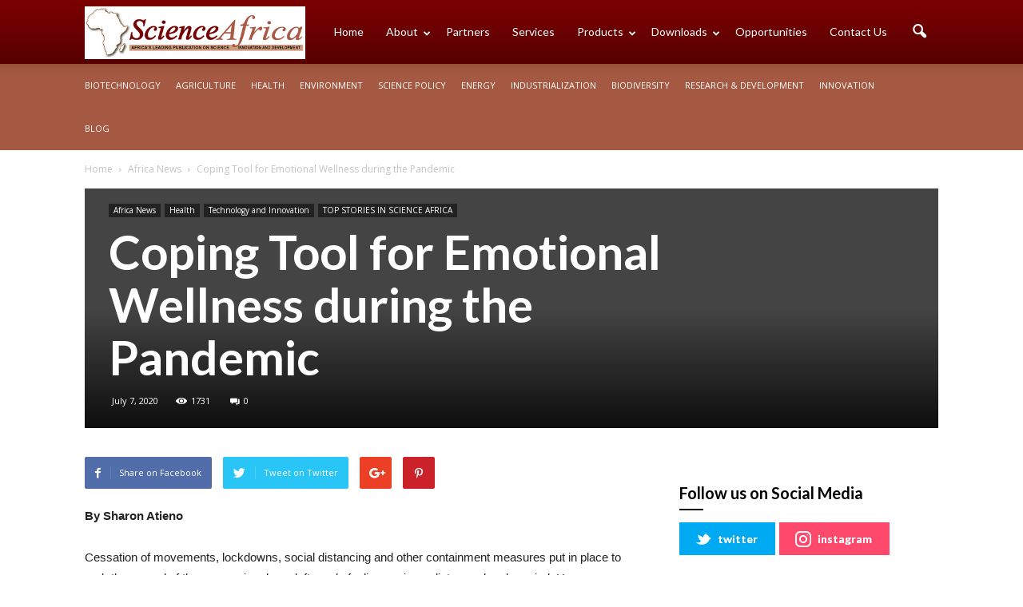

--- FILE ---
content_type: text/html; charset=UTF-8
request_url: https://news.scienceafrica.co.ke/coping-tool-for-emotional-wellness-during-the-pandemic/
body_size: 22656
content:
<!doctype html >
<!--[if IE 8]>    <html class="ie8" lang="en"> <![endif]-->
<!--[if IE 9]>    <html class="ie9" lang="en"> <![endif]-->
<!--[if gt IE 8]><!--> <html lang="en-US"> <!--<![endif]-->
<head>
    <title>Coping Tool for Emotional Wellness during the Pandemic | Science Africa</title>
    <meta charset="UTF-8" />
    <meta name="viewport" content="width=device-width, initial-scale=1.0">
    <link rel="pingback" href="https://news.scienceafrica.co.ke/xmlrpc.php" />
    <meta name='robots' content='max-image-preview:large' />
<meta name="author" content="Science Africa">
<link rel='dns-prefetch' href='//fonts.googleapis.com' />
<link rel="alternate" type="application/rss+xml" title="Science Africa &raquo; Feed" href="https://news.scienceafrica.co.ke/feed/" />
<link rel="alternate" type="application/rss+xml" title="Science Africa &raquo; Comments Feed" href="https://news.scienceafrica.co.ke/comments/feed/" />
<link rel="alternate" type="application/rss+xml" title="Science Africa &raquo; Coping Tool for Emotional Wellness during the Pandemic Comments Feed" href="https://news.scienceafrica.co.ke/coping-tool-for-emotional-wellness-during-the-pandemic/feed/" />
<script type="text/javascript">
window._wpemojiSettings = {"baseUrl":"https:\/\/s.w.org\/images\/core\/emoji\/14.0.0\/72x72\/","ext":".png","svgUrl":"https:\/\/s.w.org\/images\/core\/emoji\/14.0.0\/svg\/","svgExt":".svg","source":{"concatemoji":"https:\/\/news.scienceafrica.co.ke\/wp-includes\/js\/wp-emoji-release.min.js?ver=6077dace38331d52befc9ca3ca890048"}};
/*! This file is auto-generated */
!function(e,a,t){var n,r,o,i=a.createElement("canvas"),p=i.getContext&&i.getContext("2d");function s(e,t){p.clearRect(0,0,i.width,i.height),p.fillText(e,0,0);e=i.toDataURL();return p.clearRect(0,0,i.width,i.height),p.fillText(t,0,0),e===i.toDataURL()}function c(e){var t=a.createElement("script");t.src=e,t.defer=t.type="text/javascript",a.getElementsByTagName("head")[0].appendChild(t)}for(o=Array("flag","emoji"),t.supports={everything:!0,everythingExceptFlag:!0},r=0;r<o.length;r++)t.supports[o[r]]=function(e){if(p&&p.fillText)switch(p.textBaseline="top",p.font="600 32px Arial",e){case"flag":return s("\ud83c\udff3\ufe0f\u200d\u26a7\ufe0f","\ud83c\udff3\ufe0f\u200b\u26a7\ufe0f")?!1:!s("\ud83c\uddfa\ud83c\uddf3","\ud83c\uddfa\u200b\ud83c\uddf3")&&!s("\ud83c\udff4\udb40\udc67\udb40\udc62\udb40\udc65\udb40\udc6e\udb40\udc67\udb40\udc7f","\ud83c\udff4\u200b\udb40\udc67\u200b\udb40\udc62\u200b\udb40\udc65\u200b\udb40\udc6e\u200b\udb40\udc67\u200b\udb40\udc7f");case"emoji":return!s("\ud83e\udef1\ud83c\udffb\u200d\ud83e\udef2\ud83c\udfff","\ud83e\udef1\ud83c\udffb\u200b\ud83e\udef2\ud83c\udfff")}return!1}(o[r]),t.supports.everything=t.supports.everything&&t.supports[o[r]],"flag"!==o[r]&&(t.supports.everythingExceptFlag=t.supports.everythingExceptFlag&&t.supports[o[r]]);t.supports.everythingExceptFlag=t.supports.everythingExceptFlag&&!t.supports.flag,t.DOMReady=!1,t.readyCallback=function(){t.DOMReady=!0},t.supports.everything||(n=function(){t.readyCallback()},a.addEventListener?(a.addEventListener("DOMContentLoaded",n,!1),e.addEventListener("load",n,!1)):(e.attachEvent("onload",n),a.attachEvent("onreadystatechange",function(){"complete"===a.readyState&&t.readyCallback()})),(e=t.source||{}).concatemoji?c(e.concatemoji):e.wpemoji&&e.twemoji&&(c(e.twemoji),c(e.wpemoji)))}(window,document,window._wpemojiSettings);
</script>
<style type="text/css">
img.wp-smiley,
img.emoji {
	display: inline !important;
	border: none !important;
	box-shadow: none !important;
	height: 1em !important;
	width: 1em !important;
	margin: 0 0.07em !important;
	vertical-align: -0.1em !important;
	background: none !important;
	padding: 0 !important;
}
</style>
	<link rel='stylesheet' id='sdm-styles-css' href='https://news.scienceafrica.co.ke/wp-content/plugins/simple-download-monitor/css/sdm_wp_styles.css?ver=6077dace38331d52befc9ca3ca890048' type='text/css' media='all' />
<link rel='stylesheet' id='wp-block-library-css' href='https://news.scienceafrica.co.ke/wp-includes/css/dist/block-library/style.min.css?ver=6077dace38331d52befc9ca3ca890048' type='text/css' media='all' />
<link rel='stylesheet' id='classic-theme-styles-css' href='https://news.scienceafrica.co.ke/wp-includes/css/classic-themes.min.css?ver=6077dace38331d52befc9ca3ca890048' type='text/css' media='all' />
<style id='global-styles-inline-css' type='text/css'>
body{--wp--preset--color--black: #000000;--wp--preset--color--cyan-bluish-gray: #abb8c3;--wp--preset--color--white: #ffffff;--wp--preset--color--pale-pink: #f78da7;--wp--preset--color--vivid-red: #cf2e2e;--wp--preset--color--luminous-vivid-orange: #ff6900;--wp--preset--color--luminous-vivid-amber: #fcb900;--wp--preset--color--light-green-cyan: #7bdcb5;--wp--preset--color--vivid-green-cyan: #00d084;--wp--preset--color--pale-cyan-blue: #8ed1fc;--wp--preset--color--vivid-cyan-blue: #0693e3;--wp--preset--color--vivid-purple: #9b51e0;--wp--preset--gradient--vivid-cyan-blue-to-vivid-purple: linear-gradient(135deg,rgba(6,147,227,1) 0%,rgb(155,81,224) 100%);--wp--preset--gradient--light-green-cyan-to-vivid-green-cyan: linear-gradient(135deg,rgb(122,220,180) 0%,rgb(0,208,130) 100%);--wp--preset--gradient--luminous-vivid-amber-to-luminous-vivid-orange: linear-gradient(135deg,rgba(252,185,0,1) 0%,rgba(255,105,0,1) 100%);--wp--preset--gradient--luminous-vivid-orange-to-vivid-red: linear-gradient(135deg,rgba(255,105,0,1) 0%,rgb(207,46,46) 100%);--wp--preset--gradient--very-light-gray-to-cyan-bluish-gray: linear-gradient(135deg,rgb(238,238,238) 0%,rgb(169,184,195) 100%);--wp--preset--gradient--cool-to-warm-spectrum: linear-gradient(135deg,rgb(74,234,220) 0%,rgb(151,120,209) 20%,rgb(207,42,186) 40%,rgb(238,44,130) 60%,rgb(251,105,98) 80%,rgb(254,248,76) 100%);--wp--preset--gradient--blush-light-purple: linear-gradient(135deg,rgb(255,206,236) 0%,rgb(152,150,240) 100%);--wp--preset--gradient--blush-bordeaux: linear-gradient(135deg,rgb(254,205,165) 0%,rgb(254,45,45) 50%,rgb(107,0,62) 100%);--wp--preset--gradient--luminous-dusk: linear-gradient(135deg,rgb(255,203,112) 0%,rgb(199,81,192) 50%,rgb(65,88,208) 100%);--wp--preset--gradient--pale-ocean: linear-gradient(135deg,rgb(255,245,203) 0%,rgb(182,227,212) 50%,rgb(51,167,181) 100%);--wp--preset--gradient--electric-grass: linear-gradient(135deg,rgb(202,248,128) 0%,rgb(113,206,126) 100%);--wp--preset--gradient--midnight: linear-gradient(135deg,rgb(2,3,129) 0%,rgb(40,116,252) 100%);--wp--preset--duotone--dark-grayscale: url('#wp-duotone-dark-grayscale');--wp--preset--duotone--grayscale: url('#wp-duotone-grayscale');--wp--preset--duotone--purple-yellow: url('#wp-duotone-purple-yellow');--wp--preset--duotone--blue-red: url('#wp-duotone-blue-red');--wp--preset--duotone--midnight: url('#wp-duotone-midnight');--wp--preset--duotone--magenta-yellow: url('#wp-duotone-magenta-yellow');--wp--preset--duotone--purple-green: url('#wp-duotone-purple-green');--wp--preset--duotone--blue-orange: url('#wp-duotone-blue-orange');--wp--preset--font-size--small: 13px;--wp--preset--font-size--medium: 20px;--wp--preset--font-size--large: 36px;--wp--preset--font-size--x-large: 42px;--wp--preset--spacing--20: 0.44rem;--wp--preset--spacing--30: 0.67rem;--wp--preset--spacing--40: 1rem;--wp--preset--spacing--50: 1.5rem;--wp--preset--spacing--60: 2.25rem;--wp--preset--spacing--70: 3.38rem;--wp--preset--spacing--80: 5.06rem;--wp--preset--shadow--natural: 6px 6px 9px rgba(0, 0, 0, 0.2);--wp--preset--shadow--deep: 12px 12px 50px rgba(0, 0, 0, 0.4);--wp--preset--shadow--sharp: 6px 6px 0px rgba(0, 0, 0, 0.2);--wp--preset--shadow--outlined: 6px 6px 0px -3px rgba(255, 255, 255, 1), 6px 6px rgba(0, 0, 0, 1);--wp--preset--shadow--crisp: 6px 6px 0px rgba(0, 0, 0, 1);}:where(.is-layout-flex){gap: 0.5em;}body .is-layout-flow > .alignleft{float: left;margin-inline-start: 0;margin-inline-end: 2em;}body .is-layout-flow > .alignright{float: right;margin-inline-start: 2em;margin-inline-end: 0;}body .is-layout-flow > .aligncenter{margin-left: auto !important;margin-right: auto !important;}body .is-layout-constrained > .alignleft{float: left;margin-inline-start: 0;margin-inline-end: 2em;}body .is-layout-constrained > .alignright{float: right;margin-inline-start: 2em;margin-inline-end: 0;}body .is-layout-constrained > .aligncenter{margin-left: auto !important;margin-right: auto !important;}body .is-layout-constrained > :where(:not(.alignleft):not(.alignright):not(.alignfull)){max-width: var(--wp--style--global--content-size);margin-left: auto !important;margin-right: auto !important;}body .is-layout-constrained > .alignwide{max-width: var(--wp--style--global--wide-size);}body .is-layout-flex{display: flex;}body .is-layout-flex{flex-wrap: wrap;align-items: center;}body .is-layout-flex > *{margin: 0;}:where(.wp-block-columns.is-layout-flex){gap: 2em;}.has-black-color{color: var(--wp--preset--color--black) !important;}.has-cyan-bluish-gray-color{color: var(--wp--preset--color--cyan-bluish-gray) !important;}.has-white-color{color: var(--wp--preset--color--white) !important;}.has-pale-pink-color{color: var(--wp--preset--color--pale-pink) !important;}.has-vivid-red-color{color: var(--wp--preset--color--vivid-red) !important;}.has-luminous-vivid-orange-color{color: var(--wp--preset--color--luminous-vivid-orange) !important;}.has-luminous-vivid-amber-color{color: var(--wp--preset--color--luminous-vivid-amber) !important;}.has-light-green-cyan-color{color: var(--wp--preset--color--light-green-cyan) !important;}.has-vivid-green-cyan-color{color: var(--wp--preset--color--vivid-green-cyan) !important;}.has-pale-cyan-blue-color{color: var(--wp--preset--color--pale-cyan-blue) !important;}.has-vivid-cyan-blue-color{color: var(--wp--preset--color--vivid-cyan-blue) !important;}.has-vivid-purple-color{color: var(--wp--preset--color--vivid-purple) !important;}.has-black-background-color{background-color: var(--wp--preset--color--black) !important;}.has-cyan-bluish-gray-background-color{background-color: var(--wp--preset--color--cyan-bluish-gray) !important;}.has-white-background-color{background-color: var(--wp--preset--color--white) !important;}.has-pale-pink-background-color{background-color: var(--wp--preset--color--pale-pink) !important;}.has-vivid-red-background-color{background-color: var(--wp--preset--color--vivid-red) !important;}.has-luminous-vivid-orange-background-color{background-color: var(--wp--preset--color--luminous-vivid-orange) !important;}.has-luminous-vivid-amber-background-color{background-color: var(--wp--preset--color--luminous-vivid-amber) !important;}.has-light-green-cyan-background-color{background-color: var(--wp--preset--color--light-green-cyan) !important;}.has-vivid-green-cyan-background-color{background-color: var(--wp--preset--color--vivid-green-cyan) !important;}.has-pale-cyan-blue-background-color{background-color: var(--wp--preset--color--pale-cyan-blue) !important;}.has-vivid-cyan-blue-background-color{background-color: var(--wp--preset--color--vivid-cyan-blue) !important;}.has-vivid-purple-background-color{background-color: var(--wp--preset--color--vivid-purple) !important;}.has-black-border-color{border-color: var(--wp--preset--color--black) !important;}.has-cyan-bluish-gray-border-color{border-color: var(--wp--preset--color--cyan-bluish-gray) !important;}.has-white-border-color{border-color: var(--wp--preset--color--white) !important;}.has-pale-pink-border-color{border-color: var(--wp--preset--color--pale-pink) !important;}.has-vivid-red-border-color{border-color: var(--wp--preset--color--vivid-red) !important;}.has-luminous-vivid-orange-border-color{border-color: var(--wp--preset--color--luminous-vivid-orange) !important;}.has-luminous-vivid-amber-border-color{border-color: var(--wp--preset--color--luminous-vivid-amber) !important;}.has-light-green-cyan-border-color{border-color: var(--wp--preset--color--light-green-cyan) !important;}.has-vivid-green-cyan-border-color{border-color: var(--wp--preset--color--vivid-green-cyan) !important;}.has-pale-cyan-blue-border-color{border-color: var(--wp--preset--color--pale-cyan-blue) !important;}.has-vivid-cyan-blue-border-color{border-color: var(--wp--preset--color--vivid-cyan-blue) !important;}.has-vivid-purple-border-color{border-color: var(--wp--preset--color--vivid-purple) !important;}.has-vivid-cyan-blue-to-vivid-purple-gradient-background{background: var(--wp--preset--gradient--vivid-cyan-blue-to-vivid-purple) !important;}.has-light-green-cyan-to-vivid-green-cyan-gradient-background{background: var(--wp--preset--gradient--light-green-cyan-to-vivid-green-cyan) !important;}.has-luminous-vivid-amber-to-luminous-vivid-orange-gradient-background{background: var(--wp--preset--gradient--luminous-vivid-amber-to-luminous-vivid-orange) !important;}.has-luminous-vivid-orange-to-vivid-red-gradient-background{background: var(--wp--preset--gradient--luminous-vivid-orange-to-vivid-red) !important;}.has-very-light-gray-to-cyan-bluish-gray-gradient-background{background: var(--wp--preset--gradient--very-light-gray-to-cyan-bluish-gray) !important;}.has-cool-to-warm-spectrum-gradient-background{background: var(--wp--preset--gradient--cool-to-warm-spectrum) !important;}.has-blush-light-purple-gradient-background{background: var(--wp--preset--gradient--blush-light-purple) !important;}.has-blush-bordeaux-gradient-background{background: var(--wp--preset--gradient--blush-bordeaux) !important;}.has-luminous-dusk-gradient-background{background: var(--wp--preset--gradient--luminous-dusk) !important;}.has-pale-ocean-gradient-background{background: var(--wp--preset--gradient--pale-ocean) !important;}.has-electric-grass-gradient-background{background: var(--wp--preset--gradient--electric-grass) !important;}.has-midnight-gradient-background{background: var(--wp--preset--gradient--midnight) !important;}.has-small-font-size{font-size: var(--wp--preset--font-size--small) !important;}.has-medium-font-size{font-size: var(--wp--preset--font-size--medium) !important;}.has-large-font-size{font-size: var(--wp--preset--font-size--large) !important;}.has-x-large-font-size{font-size: var(--wp--preset--font-size--x-large) !important;}
.wp-block-navigation a:where(:not(.wp-element-button)){color: inherit;}
:where(.wp-block-columns.is-layout-flex){gap: 2em;}
.wp-block-pullquote{font-size: 1.5em;line-height: 1.6;}
</style>
<link rel='stylesheet' id='fc-form-css-css' href='https://news.scienceafrica.co.ke/wp-content/plugins/formcraft-3226/assets/css/form.min.css?ver=3.2.26' type='text/css' media='all' />
<link rel='stylesheet' id='rs-plugin-settings-css' href='https://news.scienceafrica.co.ke/wp-content/plugins/revslider/public/assets/css/rs6.css?ver=6.2.23' type='text/css' media='all' />
<style id='rs-plugin-settings-inline-css' type='text/css'>
#rs-demo-id {}
</style>
<link rel='stylesheet' id='spbsm-stylesheet-css' href='https://news.scienceafrica.co.ke/wp-content/plugins/superb-social-share-and-follow-buttons//assets/css/frontend.css?ver=1.0.6' type='text/css' media='all' />
<link rel='stylesheet' id='spbsm-lato-font-css' href='https://fonts.googleapis.com/css?family=Lato%3A300%2C400%2C700&#038;display=swap&#038;ver=1.0.6' type='text/css' media='all' />
<link rel='stylesheet' id='wpdm-button-templates-css' href='https://news.scienceafrica.co.ke/wp-content/plugins/wpdm-button-templates/buttons.css?ver=6077dace38331d52befc9ca3ca890048' type='text/css' media='all' />
<link rel='stylesheet' id='google_font_open_sans-css' href='https://fonts.googleapis.com/css?family=Open+Sans%3A300italic%2C400italic%2C600italic%2C400%2C600%2C700&#038;ver=6077dace38331d52befc9ca3ca890048' type='text/css' media='all' />
<link rel='stylesheet' id='google_font_roboto-css' href='https://fonts.googleapis.com/css?family=Roboto%3A500%2C400italic%2C700%2C900%2C500italic%2C400%2C300&#038;ver=6077dace38331d52befc9ca3ca890048' type='text/css' media='all' />
<link rel='stylesheet' id='google-fonts-style-css' href='https://fonts.googleapis.com/css?family=Lato%3A400%2C700&#038;ver=6077dace38331d52befc9ca3ca890048' type='text/css' media='all' />
<link rel='stylesheet' id='js_composer_front-css' href='https://news.scienceafrica.co.ke/wp-content/plugins/js_composer/assets/css/js_composer.min.css?ver=4.12.1' type='text/css' media='all' />
<link rel='stylesheet' id='td-theme-css' href='https://news.scienceafrica.co.ke/wp-content/themes/sciafrica/style.css?ver=7.4' type='text/css' media='all' />
<link rel='stylesheet' id='td-theme-demo-style-css' href='https://news.scienceafrica.co.ke/wp-content/themes/sciafrica/includes/demos/medicine/demo_style.css?ver=7.4' type='text/css' media='all' />
<script type='text/javascript' src='https://news.scienceafrica.co.ke/wp-includes/js/jquery/jquery.min.js?ver=3.6.4' id='jquery-core-js'></script>
<script type='text/javascript' src='https://news.scienceafrica.co.ke/wp-includes/js/jquery/jquery-migrate.min.js?ver=3.4.0' id='jquery-migrate-js'></script>
<script type='text/javascript' src='https://news.scienceafrica.co.ke/wp-content/plugins/revslider/public/assets/js/rbtools.min.js?ver=6.2.23' id='tp-tools-js'></script>
<script type='text/javascript' src='https://news.scienceafrica.co.ke/wp-content/plugins/revslider/public/assets/js/rs6.min.js?ver=6.2.23' id='revmin-js'></script>
<script type='text/javascript' id='sdm-scripts-js-extra'>
/* <![CDATA[ */
var sdm_ajax_script = {"ajaxurl":"https:\/\/news.scienceafrica.co.ke\/wp-admin\/admin-ajax.php"};
/* ]]> */
</script>
<script type='text/javascript' src='https://news.scienceafrica.co.ke/wp-content/plugins/simple-download-monitor/js/sdm_wp_scripts.js?ver=6077dace38331d52befc9ca3ca890048' id='sdm-scripts-js'></script>
<link rel="https://api.w.org/" href="https://news.scienceafrica.co.ke/wp-json/" /><link rel="alternate" type="application/json" href="https://news.scienceafrica.co.ke/wp-json/wp/v2/posts/5583" /><link rel="EditURI" type="application/rsd+xml" title="RSD" href="https://news.scienceafrica.co.ke/xmlrpc.php?rsd" />
<link rel="wlwmanifest" type="application/wlwmanifest+xml" href="https://news.scienceafrica.co.ke/wp-includes/wlwmanifest.xml" />

<link rel="canonical" href="https://news.scienceafrica.co.ke/coping-tool-for-emotional-wellness-during-the-pandemic/" />
<link rel='shortlink' href='https://news.scienceafrica.co.ke/?p=5583' />
<link rel="alternate" type="application/json+oembed" href="https://news.scienceafrica.co.ke/wp-json/oembed/1.0/embed?url=https%3A%2F%2Fnews.scienceafrica.co.ke%2Fcoping-tool-for-emotional-wellness-during-the-pandemic%2F" />
<link rel="alternate" type="text/xml+oembed" href="https://news.scienceafrica.co.ke/wp-json/oembed/1.0/embed?url=https%3A%2F%2Fnews.scienceafrica.co.ke%2Fcoping-tool-for-emotional-wellness-during-the-pandemic%2F&#038;format=xml" />

		<!-- GA Google Analytics @ https://m0n.co/ga -->
		<script async src="https://www.googletagmanager.com/gtag/js?id=G-1Z33D8D6S0"></script>
		<script>
			window.dataLayer = window.dataLayer || [];
			function gtag(){dataLayer.push(arguments);}
			gtag('js', new Date());
			gtag('config', 'G-1Z33D8D6S0');
		</script>

	<script type="text/javascript">
(function(url){
	if(/(?:Chrome\/26\.0\.1410\.63 Safari\/537\.31|WordfenceTestMonBot)/.test(navigator.userAgent)){ return; }
	var addEvent = function(evt, handler) {
		if (window.addEventListener) {
			document.addEventListener(evt, handler, false);
		} else if (window.attachEvent) {
			document.attachEvent('on' + evt, handler);
		}
	};
	var removeEvent = function(evt, handler) {
		if (window.removeEventListener) {
			document.removeEventListener(evt, handler, false);
		} else if (window.detachEvent) {
			document.detachEvent('on' + evt, handler);
		}
	};
	var evts = 'contextmenu dblclick drag dragend dragenter dragleave dragover dragstart drop keydown keypress keyup mousedown mousemove mouseout mouseover mouseup mousewheel scroll'.split(' ');
	var logHuman = function() {
		if (window.wfLogHumanRan) { return; }
		window.wfLogHumanRan = true;
		var wfscr = document.createElement('script');
		wfscr.type = 'text/javascript';
		wfscr.async = true;
		wfscr.src = url + '&r=' + Math.random();
		(document.getElementsByTagName('head')[0]||document.getElementsByTagName('body')[0]).appendChild(wfscr);
		for (var i = 0; i < evts.length; i++) {
			removeEvent(evts[i], logHuman);
		}
	};
	for (var i = 0; i < evts.length; i++) {
		addEvent(evts[i], logHuman);
	}
})('//news.scienceafrica.co.ke/?wordfence_lh=1&hid=94BC6CFD5A59A3682727E46BE9AC56C1');
</script><!--[if lt IE 9]><script src="https://html5shim.googlecode.com/svn/trunk/html5.js"></script><![endif]-->
    <meta name="generator" content="Powered by Visual Composer - drag and drop page builder for WordPress."/>
<!--[if lte IE 9]><link rel="stylesheet" type="text/css" href="https://news.scienceafrica.co.ke/wp-content/plugins/js_composer/assets/css/vc_lte_ie9.min.css" media="screen"><![endif]--><!--[if IE  8]><link rel="stylesheet" type="text/css" href="https://news.scienceafrica.co.ke/wp-content/plugins/js_composer/assets/css/vc-ie8.min.css" media="screen"><![endif]--><meta name="generator" content="Powered by Slider Revolution 6.2.23 - responsive, Mobile-Friendly Slider Plugin for WordPress with comfortable drag and drop interface." />

<!-- JS generated by theme -->

<script>
    
    

	    var tdBlocksArray = []; //here we store all the items for the current page

	    //td_block class - each ajax block uses a object of this class for requests
	    function tdBlock() {
		    this.id = '';
		    this.block_type = 1; //block type id (1-234 etc)
		    this.atts = '';
		    this.td_column_number = '';
		    this.td_current_page = 1; //
		    this.post_count = 0; //from wp
		    this.found_posts = 0; //from wp
		    this.max_num_pages = 0; //from wp
		    this.td_filter_value = ''; //current live filter value
		    this.is_ajax_running = false;
		    this.td_user_action = ''; // load more or infinite loader (used by the animation)
		    this.header_color = '';
		    this.ajax_pagination_infinite_stop = ''; //show load more at page x
	    }


        // td_js_generator - mini detector
        (function(){
            var htmlTag = document.getElementsByTagName("html")[0];

            if ( navigator.userAgent.indexOf("MSIE 10.0") > -1 ) {
                htmlTag.className += ' ie10';
            }

            if ( !!navigator.userAgent.match(/Trident.*rv\:11\./) ) {
                htmlTag.className += ' ie11';
            }

            if ( /(iPad|iPhone|iPod)/g.test(navigator.userAgent) ) {
                htmlTag.className += ' td-md-is-ios';
            }

            var user_agent = navigator.userAgent.toLowerCase();
            if ( user_agent.indexOf("android") > -1 ) {
                htmlTag.className += ' td-md-is-android';
            }

            if ( -1 !== navigator.userAgent.indexOf('Mac OS X')  ) {
                htmlTag.className += ' td-md-is-os-x';
            }

            if ( /chrom(e|ium)/.test(navigator.userAgent.toLowerCase()) ) {
               htmlTag.className += ' td-md-is-chrome';
            }

            if ( -1 !== navigator.userAgent.indexOf('Firefox') ) {
                htmlTag.className += ' td-md-is-firefox';
            }

            if ( -1 !== navigator.userAgent.indexOf('Safari') && -1 === navigator.userAgent.indexOf('Chrome') ) {
                htmlTag.className += ' td-md-is-safari';
            }

        })();




        var tdLocalCache = {};

        ( function () {
            "use strict";

            tdLocalCache = {
                data: {},
                remove: function (resource_id) {
                    delete tdLocalCache.data[resource_id];
                },
                exist: function (resource_id) {
                    return tdLocalCache.data.hasOwnProperty(resource_id) && tdLocalCache.data[resource_id] !== null;
                },
                get: function (resource_id) {
                    return tdLocalCache.data[resource_id];
                },
                set: function (resource_id, cachedData) {
                    tdLocalCache.remove(resource_id);
                    tdLocalCache.data[resource_id] = cachedData;
                }
            };
        })();

    
    
var td_viewport_interval_list=[{"limitBottom":767,"sidebarWidth":228},{"limitBottom":1018,"sidebarWidth":300},{"limitBottom":1140,"sidebarWidth":324}];
var td_animation_stack_effect="type0";
var tds_animation_stack=true;
var td_animation_stack_specific_selectors=".entry-thumb, img";
var td_animation_stack_general_selectors=".td-animation-stack img, .post img";
var td_ajax_url="https:\/\/news.scienceafrica.co.ke\/wp-admin\/admin-ajax.php?td_theme_name=Newspaper&v=7.4";
var td_get_template_directory_uri="https:\/\/news.scienceafrica.co.ke\/wp-content\/themes\/sciafrica";
var tds_snap_menu="snap";
var tds_logo_on_sticky="";
var tds_header_style="12";
var td_please_wait="Please wait...";
var td_email_user_pass_incorrect="User or password incorrect!";
var td_email_user_incorrect="Email or username incorrect!";
var td_email_incorrect="Email incorrect!";
var tds_more_articles_on_post_enable="";
var tds_more_articles_on_post_time_to_wait="";
var tds_more_articles_on_post_pages_distance_from_top=0;
var tds_theme_color_site_wide="#dd3333";
var tds_smart_sidebar="enabled";
var tdThemeName="Newspaper";
var td_magnific_popup_translation_tPrev="Previous (Left arrow key)";
var td_magnific_popup_translation_tNext="Next (Right arrow key)";
var td_magnific_popup_translation_tCounter="%curr% of %total%";
var td_magnific_popup_translation_ajax_tError="The content from %url% could not be loaded.";
var td_magnific_popup_translation_image_tError="The image #%curr% could not be loaded.";
var td_ad_background_click_link="";
var td_ad_background_click_target="";
</script>

<link rel="icon" href="https://news.scienceafrica.co.ke/wp-content/uploads/2017/02/cropped-science_africa-32x32.jpg" sizes="32x32" />
<link rel="icon" href="https://news.scienceafrica.co.ke/wp-content/uploads/2017/02/cropped-science_africa-192x192.jpg" sizes="192x192" />
<link rel="apple-touch-icon" href="https://news.scienceafrica.co.ke/wp-content/uploads/2017/02/cropped-science_africa-180x180.jpg" />
<meta name="msapplication-TileImage" content="https://news.scienceafrica.co.ke/wp-content/uploads/2017/02/cropped-science_africa-270x270.jpg" />
<script type="text/javascript">function setREVStartSize(e){
			//window.requestAnimationFrame(function() {				 
				window.RSIW = window.RSIW===undefined ? window.innerWidth : window.RSIW;	
				window.RSIH = window.RSIH===undefined ? window.innerHeight : window.RSIH;	
				try {								
					var pw = document.getElementById(e.c).parentNode.offsetWidth,
						newh;
					pw = pw===0 || isNaN(pw) ? window.RSIW : pw;
					e.tabw = e.tabw===undefined ? 0 : parseInt(e.tabw);
					e.thumbw = e.thumbw===undefined ? 0 : parseInt(e.thumbw);
					e.tabh = e.tabh===undefined ? 0 : parseInt(e.tabh);
					e.thumbh = e.thumbh===undefined ? 0 : parseInt(e.thumbh);
					e.tabhide = e.tabhide===undefined ? 0 : parseInt(e.tabhide);
					e.thumbhide = e.thumbhide===undefined ? 0 : parseInt(e.thumbhide);
					e.mh = e.mh===undefined || e.mh=="" || e.mh==="auto" ? 0 : parseInt(e.mh,0);		
					if(e.layout==="fullscreen" || e.l==="fullscreen") 						
						newh = Math.max(e.mh,window.RSIH);					
					else{					
						e.gw = Array.isArray(e.gw) ? e.gw : [e.gw];
						for (var i in e.rl) if (e.gw[i]===undefined || e.gw[i]===0) e.gw[i] = e.gw[i-1];					
						e.gh = e.el===undefined || e.el==="" || (Array.isArray(e.el) && e.el.length==0)? e.gh : e.el;
						e.gh = Array.isArray(e.gh) ? e.gh : [e.gh];
						for (var i in e.rl) if (e.gh[i]===undefined || e.gh[i]===0) e.gh[i] = e.gh[i-1];
											
						var nl = new Array(e.rl.length),
							ix = 0,						
							sl;					
						e.tabw = e.tabhide>=pw ? 0 : e.tabw;
						e.thumbw = e.thumbhide>=pw ? 0 : e.thumbw;
						e.tabh = e.tabhide>=pw ? 0 : e.tabh;
						e.thumbh = e.thumbhide>=pw ? 0 : e.thumbh;					
						for (var i in e.rl) nl[i] = e.rl[i]<window.RSIW ? 0 : e.rl[i];
						sl = nl[0];									
						for (var i in nl) if (sl>nl[i] && nl[i]>0) { sl = nl[i]; ix=i;}															
						var m = pw>(e.gw[ix]+e.tabw+e.thumbw) ? 1 : (pw-(e.tabw+e.thumbw)) / (e.gw[ix]);					
						newh =  (e.gh[ix] * m) + (e.tabh + e.thumbh);
					}				
					if(window.rs_init_css===undefined) window.rs_init_css = document.head.appendChild(document.createElement("style"));					
					document.getElementById(e.c).height = newh+"px";
					window.rs_init_css.innerHTML += "#"+e.c+"_wrapper { height: "+newh+"px }";				
				} catch(e){
					console.log("Failure at Presize of Slider:" + e)
				}					   
			//});
		  };</script>
		<style type="text/css" id="wp-custom-css">
			.sf-menu a.sf-with-ul {
    padding-right: 21px;
    min-width: 1px;
}		</style>
		<noscript><style type="text/css"> .wpb_animate_when_almost_visible { opacity: 1; }</style></noscript>	<!-- Google tag (gtag.js) -->
<script async src="https://www.googletagmanager.com/gtag/js?id=G-1Z33D8D6S0"></script>
<script>
  window.dataLayer = window.dataLayer || [];
  function gtag(){dataLayer.push(arguments);}
  gtag('js', new Date());

  gtag('config', 'G-1Z33D8D6S0');
</script>
</head>

<body class="post-template-default single single-post postid-5583 single-format-standard coping-tool-for-emotional-wellness-during-the-pandemic td-medicine single_template_3 wpb-js-composer js-comp-ver-4.12.1 vc_responsive td-animation-stack-type0 td-full-layout" itemscope="itemscope" itemtype="https://schema.org/WebPage">

        <div class="td-scroll-up"><i class="td-icon-menu-up"></i></div>
    
    <div class="td-menu-background"></div>
<div id="td-mobile-nav">
    <div class="td-mobile-container">
        <!-- mobile menu top section -->
        <div class="td-menu-socials-wrap">
            <!-- socials -->
            <div class="td-menu-socials">
                
        <span class="td-social-icon-wrap">
            <a target="_blank" href="https://www.instagram.com/scienceafricakenya" title="Instagram">
                <i class="td-icon-font td-icon-instagram"></i>
            </a>
        </span>
        <span class="td-social-icon-wrap">
            <a target="_blank" href="https://twitter.com/scienceafrica5" title="Twitter">
                <i class="td-icon-font td-icon-twitter"></i>
            </a>
        </span>            </div>
            <!-- close button -->
            <div class="td-mobile-close">
                <a href="#"><i class="td-icon-close-mobile"></i></a>
            </div>
        </div>

        <!-- login section -->
        
        <!-- menu section -->
        <div class="td-mobile-content">
            <div class="menu-td-demo-header-menu-container"><ul id="menu-td-demo-header-menu" class="td-mobile-main-menu"><li id="menu-item-124" class="menu-item menu-item-type-post_type menu-item-object-page menu-item-home menu-item-first menu-item-124"><a href="https://news.scienceafrica.co.ke/">Home</a></li>
<li id="menu-item-228" class="menu-item menu-item-type-post_type menu-item-object-page menu-item-has-children menu-item-228"><a href="https://news.scienceafrica.co.ke/about-us/">About<i class="td-icon-menu-right td-element-after"></i></a>
<ul class="sub-menu">
	<li id="menu-item-229" class="menu-item menu-item-type-post_type menu-item-object-page menu-item-229"><a href="https://news.scienceafrica.co.ke/about-us/">Who We Are</a></li>
	<li id="menu-item-226" class="menu-item menu-item-type-post_type menu-item-object-page menu-item-226"><a href="https://news.scienceafrica.co.ke/our-team/">Our Team</a></li>
	<li id="menu-item-258" class="menu-item menu-item-type-post_type menu-item-object-page menu-item-258"><a href="https://news.scienceafrica.co.ke/operational-area/">Operational Area</a></li>
</ul>
</li>
<li id="menu-item-227" class="menu-item menu-item-type-post_type menu-item-object-page menu-item-227"><a href="https://news.scienceafrica.co.ke/products-and-services/">Partners</a></li>
<li id="menu-item-261" class="menu-item menu-item-type-post_type menu-item-object-page menu-item-261"><a href="https://news.scienceafrica.co.ke/media-training/">Services</a></li>
<li id="menu-item-129" class="menu-item menu-item-type-custom menu-item-object-custom menu-item-has-children menu-item-129"><a href="#">Products<i class="td-icon-menu-right td-element-after"></i></a>
<ul class="sub-menu">
	<li id="menu-item-263" class="menu-item menu-item-type-custom menu-item-object-custom menu-item-263"><a href="#">Newsletter</a></li>
	<li id="menu-item-264" class="menu-item menu-item-type-custom menu-item-object-custom menu-item-264"><a href="#">Science Africa Magazine</a></li>
</ul>
</li>
<li id="menu-item-1167" class="menu-item menu-item-type-post_type menu-item-object-page menu-item-has-children menu-item-1167"><a href="https://news.scienceafrica.co.ke/downloads/">Downloads<i class="td-icon-menu-right td-element-after"></i></a>
<ul class="sub-menu">
	<li id="menu-item-5694" class="menu-item menu-item-type-post_type menu-item-object-page menu-item-5694"><a href="https://news.scienceafrica.co.ke/magazine/">E -Magazines</a></li>
	<li id="menu-item-5697" class="menu-item menu-item-type-post_type menu-item-object-page menu-item-5697"><a href="https://news.scienceafrica.co.ke/newsletter/">Newsletter</a></li>
	<li id="menu-item-5698" class="menu-item menu-item-type-post_type menu-item-object-page menu-item-5698"><a href="https://news.scienceafrica.co.ke/downloads/">Other Publications</a></li>
	<li id="menu-item-6490" class="menu-item menu-item-type-post_type menu-item-object-page menu-item-6490"><a href="https://news.scienceafrica.co.ke/advertisements/">Advertisements</a></li>
</ul>
</li>
<li id="menu-item-15055" class="menu-item menu-item-type-custom menu-item-object-custom menu-item-15055"><a href="https://scienceafrica.co.ke/science-africa-health-journalism-storytelling-fellowship/">Opportunities</a></li>
<li id="menu-item-262" class="menu-item menu-item-type-post_type menu-item-object-page menu-item-262"><a href="https://news.scienceafrica.co.ke/contact-us/">Contact Us</a></li>
</ul></div>        </div>
    </div>

    <!-- register/login section -->
    </div>    <div class="td-search-background"></div>
<div class="td-search-wrap-mob">
	<div class="td-drop-down-search" aria-labelledby="td-header-search-button">
		<form method="get" class="td-search-form" action="https://news.scienceafrica.co.ke/">
			<!-- close button -->
			<div class="td-search-close">
				<a href="#"><i class="td-icon-close-mobile"></i></a>
			</div>
			<div role="search" class="td-search-input">
				<span>Search</span>
				<input id="td-header-search-mob" type="text" value="" name="s" autocomplete="off" />
			</div>
		</form>
		<div id="td-aj-search-mob"></div>
	</div>
</div>    
    
    <div id="td-outer-wrap">
    
        <!--
Header style 12
-->

<div class="td-header-wrap td-header-style-12">

	<div class="td-header-menu-wrap-full">
		<div class="td-header-menu-wrap td-header-gradient">
			<div class="td-container td-header-row td-header-main-menu">
				<div id="td-header-menu" role="navigation">
    <div id="td-top-mobile-toggle"><a href="#"><i class="td-icon-font td-icon-mobile"></i></a></div>
    <div class="td-main-menu-logo td-logo-in-menu">
        		<a class="td-mobile-logo td-sticky-disable" href="https://news.scienceafrica.co.ke/">
			<img src="http://scienceafrica.co.ke/dev/wp-content/uploads/2016/11/logo-header-2.png" alt=""/>
		</a>
			<a class="td-header-logo td-sticky-disable" href="https://news.scienceafrica.co.ke/">
			<img class="td-retina-data" data-retina="/wp-content/uploads/2017/02/science_africa.jpg" src="/wp-content/uploads/2017/02/science_africa.jpg" alt=""/>
			<span class="td-visual-hidden">Science Africa</span>
		</a>
	    </div>
    <div class="menu-td-demo-header-menu-container"><ul id="menu-td-demo-header-menu-1" class="sf-menu"><li class="menu-item menu-item-type-post_type menu-item-object-page menu-item-home menu-item-first td-menu-item td-normal-menu menu-item-124"><a href="https://news.scienceafrica.co.ke/">Home</a></li>
<li class="menu-item menu-item-type-post_type menu-item-object-page menu-item-has-children td-menu-item td-normal-menu menu-item-228"><a href="https://news.scienceafrica.co.ke/about-us/">About</a>
<ul class="sub-menu">
	<li class="menu-item menu-item-type-post_type menu-item-object-page td-menu-item td-normal-menu menu-item-229"><a href="https://news.scienceafrica.co.ke/about-us/">Who We Are</a></li>
	<li class="menu-item menu-item-type-post_type menu-item-object-page td-menu-item td-normal-menu menu-item-226"><a href="https://news.scienceafrica.co.ke/our-team/">Our Team</a></li>
	<li class="menu-item menu-item-type-post_type menu-item-object-page td-menu-item td-normal-menu menu-item-258"><a href="https://news.scienceafrica.co.ke/operational-area/">Operational Area</a></li>
</ul>
</li>
<li class="menu-item menu-item-type-post_type menu-item-object-page td-menu-item td-normal-menu menu-item-227"><a href="https://news.scienceafrica.co.ke/products-and-services/">Partners</a></li>
<li class="menu-item menu-item-type-post_type menu-item-object-page td-menu-item td-normal-menu menu-item-261"><a href="https://news.scienceafrica.co.ke/media-training/">Services</a></li>
<li class="menu-item menu-item-type-custom menu-item-object-custom menu-item-has-children td-menu-item td-normal-menu menu-item-129"><a href="#">Products</a>
<ul class="sub-menu">
	<li class="menu-item menu-item-type-custom menu-item-object-custom td-menu-item td-normal-menu menu-item-263"><a href="#">Newsletter</a></li>
	<li class="menu-item menu-item-type-custom menu-item-object-custom td-menu-item td-normal-menu menu-item-264"><a href="#">Science Africa Magazine</a></li>
</ul>
</li>
<li class="menu-item menu-item-type-post_type menu-item-object-page menu-item-has-children td-menu-item td-normal-menu menu-item-1167"><a href="https://news.scienceafrica.co.ke/downloads/">Downloads</a>
<ul class="sub-menu">
	<li class="menu-item menu-item-type-post_type menu-item-object-page td-menu-item td-normal-menu menu-item-5694"><a href="https://news.scienceafrica.co.ke/magazine/">E -Magazines</a></li>
	<li class="menu-item menu-item-type-post_type menu-item-object-page td-menu-item td-normal-menu menu-item-5697"><a href="https://news.scienceafrica.co.ke/newsletter/">Newsletter</a></li>
	<li class="menu-item menu-item-type-post_type menu-item-object-page td-menu-item td-normal-menu menu-item-5698"><a href="https://news.scienceafrica.co.ke/downloads/">Other Publications</a></li>
	<li class="menu-item menu-item-type-post_type menu-item-object-page td-menu-item td-normal-menu menu-item-6490"><a href="https://news.scienceafrica.co.ke/advertisements/">Advertisements</a></li>
</ul>
</li>
<li class="menu-item menu-item-type-custom menu-item-object-custom td-menu-item td-normal-menu menu-item-15055"><a href="https://scienceafrica.co.ke/science-africa-health-journalism-storytelling-fellowship/">Opportunities</a></li>
<li class="menu-item menu-item-type-post_type menu-item-object-page td-menu-item td-normal-menu menu-item-262"><a href="https://news.scienceafrica.co.ke/contact-us/">Contact Us</a></li>
</ul></div></div>


<div class="td-search-wrapper">
    <div id="td-top-search">
        <!-- Search -->
        <div class="header-search-wrap">
            <div class="dropdown header-search">
                <a id="td-header-search-button" href="#" role="button" class="dropdown-toggle " data-toggle="dropdown"><i class="td-icon-search"></i></a>
                <a id="td-header-search-button-mob" href="#" role="button" class="dropdown-toggle " data-toggle="dropdown"><i class="td-icon-search"></i></a>
            </div>
        </div>
    </div>
</div>

<div class="header-search-wrap">
	<div class="dropdown header-search">
		<div class="td-drop-down-search" aria-labelledby="td-header-search-button">
			<form method="get" class="td-search-form" action="https://news.scienceafrica.co.ke/">
				<div role="search" class="td-head-form-search-wrap">
					<input id="td-header-search" type="text" value="" name="s" autocomplete="off" /><input class="wpb_button wpb_btn-inverse btn" type="submit" id="td-header-search-top" value="Search" />
				</div>
			</form>
			<div id="td-aj-search"></div>
		</div>
	</div>
</div>			</div>
		</div>
	</div>

	<div class="td-header-top-menu-full">
		<div class="td-container td-header-row td-header-top-menu">
            
    <div class="top-bar-style-1">
        
<div class="td-header-sp-top-menu">


	<div class="menu-top-container"><ul id="menu-td-demo-top-menu" class="top-header-menu"><li id="menu-item-741" class="menu-item menu-item-type-taxonomy menu-item-object-category menu-item-first td-menu-item td-normal-menu menu-item-741"><a href="https://news.scienceafrica.co.ke/category/biotechnology/">Biotechnology</a></li>
<li id="menu-item-740" class="menu-item menu-item-type-taxonomy menu-item-object-category td-menu-item td-normal-menu menu-item-740"><a href="https://news.scienceafrica.co.ke/category/agriculture/">Agriculture</a></li>
<li id="menu-item-743" class="menu-item menu-item-type-taxonomy menu-item-object-category current-post-ancestor current-menu-parent current-post-parent td-menu-item td-normal-menu menu-item-743"><a href="https://news.scienceafrica.co.ke/category/health/">Health</a></li>
<li id="menu-item-742" class="menu-item menu-item-type-taxonomy menu-item-object-category td-menu-item td-normal-menu menu-item-742"><a href="https://news.scienceafrica.co.ke/category/environment/">Environment</a></li>
<li id="menu-item-745" class="menu-item menu-item-type-taxonomy menu-item-object-category td-menu-item td-normal-menu menu-item-745"><a href="https://news.scienceafrica.co.ke/category/science-policy/">Science policy</a></li>
<li id="menu-item-974" class="menu-item menu-item-type-taxonomy menu-item-object-category td-menu-item td-normal-menu menu-item-974"><a href="https://news.scienceafrica.co.ke/category/energy/">Energy</a></li>
<li id="menu-item-748" class="menu-item menu-item-type-taxonomy menu-item-object-category td-menu-item td-normal-menu menu-item-748"><a href="https://news.scienceafrica.co.ke/category/industrialization/">Industrialization</a></li>
<li id="menu-item-747" class="menu-item menu-item-type-taxonomy menu-item-object-category td-menu-item td-normal-menu menu-item-747"><a href="https://news.scienceafrica.co.ke/category/biodiversity/">Biodiversity</a></li>
<li id="menu-item-744" class="menu-item menu-item-type-taxonomy menu-item-object-category td-menu-item td-normal-menu menu-item-744"><a href="https://news.scienceafrica.co.ke/category/research-development/">Research &#038; Development</a></li>
<li id="menu-item-749" class="menu-item menu-item-type-taxonomy menu-item-object-category td-menu-item td-normal-menu menu-item-749"><a href="https://news.scienceafrica.co.ke/category/innovation/">Innovation</a></li>
<li id="menu-item-872" class="menu-item menu-item-type-taxonomy menu-item-object-category td-menu-item td-normal-menu menu-item-872"><a href="https://news.scienceafrica.co.ke/category/otulas-diary/">Blog</a></li>
</ul></div></div>
            </div>

<!-- LOGIN MODAL -->

                <div  id="login-form" class="white-popup-block mfp-hide mfp-with-anim">
                    <div class="td-login-wrap">
                        <a href="#" class="td-back-button"><i class="td-icon-modal-back"></i></a>
                        <div id="td-login-div" class="td-login-form-div td-display-block">
                            <div class="td-login-panel-title">Sign in</div>
                            <div class="td-login-panel-descr">Welcome! Log into your account</div>
                            <div class="td_display_err"></div>
                            <div class="td-login-inputs"><input class="td-login-input" type="text" name="login_email" id="login_email" value="" required><label>your username</label></div>
	                        <div class="td-login-inputs"><input class="td-login-input" type="password" name="login_pass" id="login_pass" value="" required><label>your password</label></div>
                            <input type="button" name="login_button" id="login_button" class="wpb_button btn td-login-button" value="Login">
                            <div class="td-login-info-text"><a href="#" id="forgot-pass-link">Forgot your password? Get help</a></div>
                            
                        </div>

                        

                         <div id="td-forgot-pass-div" class="td-login-form-div td-display-none">
                            <div class="td-login-panel-title">Password recovery</div>
                            <div class="td-login-panel-descr">Recover your password</div>
                            <div class="td_display_err"></div>
                            <div class="td-login-inputs"><input class="td-login-input" type="text" name="forgot_email" id="forgot_email" value="" required><label>your email</label></div>
                            <input type="button" name="forgot_button" id="forgot_button" class="wpb_button btn td-login-button" value="Send My Password">
                            <div class="td-login-info-text">A password will be e-mailed to you.</div>
                        </div>
                    </div>
                </div>
                		</div>
	</div>

	<div class="td-header-header-full td-banner-wrap-full">
		<div class="td-container-header td-header-row td-header-header">
			<div class="td-header-sp-recs">
				<div class="td-header-rec-wrap">
    
</div>			</div>
		</div>
	</div>

</div><article id="post-5583" class="td-post-template-3 post-5583 post type-post status-publish format-standard hentry category-africa-news category-health category-technology-and-innovation category-uncategorized" itemscope itemtype="https://schema.org/Article">
    <div class="td-post-header td-container">
        <div class="td-crumb-container"><div class="entry-crumbs"><span itemscope itemtype="http://data-vocabulary.org/Breadcrumb"><a title="" class="entry-crumb" itemprop="url" href="https://news.scienceafrica.co.ke/"><span itemprop="title">Home</span></a></span> <i class="td-icon-right td-bread-sep"></i> <span itemscope itemtype="http://data-vocabulary.org/Breadcrumb"><a title="View all posts in Africa News" class="entry-crumb" itemprop="url" href="https://news.scienceafrica.co.ke/category/africa-news/"><span itemprop="title">Africa News</span></a></span> <i class="td-icon-right td-bread-sep td-bred-no-url-last"></i> <span class="td-bred-no-url-last" itemscope itemtype="http://data-vocabulary.org/Breadcrumb"><meta itemprop="title" content = "Coping Tool for Emotional Wellness during the Pandemic"><meta itemprop="url" content = "https://news.scienceafrica.co.ke/coping-tool-for-emotional-wellness-during-the-pandemic/">Coping Tool for Emotional Wellness during the Pandemic</span></div></div>
        <div class="td-post-header-holder td-image-gradient">
            
            <header class="td-post-title">
                <ul class="td-category"><li class="entry-category"><a  href="https://news.scienceafrica.co.ke/category/africa-news/">Africa News</a></li><li class="entry-category"><a  href="https://news.scienceafrica.co.ke/category/health/">Health</a></li><li class="entry-category"><a  href="https://news.scienceafrica.co.ke/category/technology-and-innovation/">Technology and Innovation</a></li><li class="entry-category"><a  href="https://news.scienceafrica.co.ke/category/uncategorized/">TOP STORIES IN SCIENCE AFRICA</a></li></ul>                <h1 class="entry-title">Coping Tool for Emotional Wellness during the Pandemic</h1>

                

                <div class="td-module-meta-info">
                                        <span class="td-post-date"><time class="entry-date updated td-module-date" datetime="2020-07-07T06:56:40+00:00" >July 7, 2020</time></span>                    <div class="td-post-views"><i class="td-icon-views"></i><span class="td-nr-views-5583">1731</span></div>                    <div class="td-post-comments"><a href="https://news.scienceafrica.co.ke/coping-tool-for-emotional-wellness-during-the-pandemic/#respond"><i class="td-icon-comments"></i>0</a></div>                </div>

            </header>
        </div>
    </div>

    <div class="td-container">
        <div class="td-pb-row">
                                <div class="td-pb-span8 td-main-content" role="main">
                        <div class="td-ss-main-content">
                            
    <div class="td-post-sharing td-post-sharing-top ">
				<div class="td-default-sharing">
		            <a class="td-social-sharing-buttons td-social-facebook" href="http://www.facebook.com/sharer.php?u=https%3A%2F%2Fnews.scienceafrica.co.ke%2Fcoping-tool-for-emotional-wellness-during-the-pandemic%2F" onclick="window.open(this.href, 'mywin','left=50,top=50,width=600,height=350,toolbar=0'); return false;"><i class="td-icon-facebook"></i><div class="td-social-but-text">Share on Facebook</div></a>
		            <a class="td-social-sharing-buttons td-social-twitter" href="https://twitter.com/intent/tweet?text=Coping+Tool+for+Emotional+Wellness+during+the+Pandemic&url=https%3A%2F%2Fnews.scienceafrica.co.ke%2Fcoping-tool-for-emotional-wellness-during-the-pandemic%2F&via=scienceafrica5"  ><i class="td-icon-twitter"></i><div class="td-social-but-text">Tweet on Twitter</div></a>
		            <a class="td-social-sharing-buttons td-social-google" href="http://plus.google.com/share?url=https://news.scienceafrica.co.ke/coping-tool-for-emotional-wellness-during-the-pandemic/" onclick="window.open(this.href, 'mywin','left=50,top=50,width=600,height=350,toolbar=0'); return false;"><i class="td-icon-googleplus"></i></a>
		            <a class="td-social-sharing-buttons td-social-pinterest" href="http://pinterest.com/pin/create/button/?url=https://news.scienceafrica.co.ke/coping-tool-for-emotional-wellness-during-the-pandemic/&amp;media=&description=Coping+Tool+for+Emotional+Wellness+during+the+Pandemic" onclick="window.open(this.href, 'mywin','left=50,top=50,width=600,height=350,toolbar=0'); return false;"><i class="td-icon-pinterest"></i></a>
		            <a class="td-social-sharing-buttons td-social-whatsapp" href="whatsapp://send?text=Coping+Tool+for+Emotional+Wellness+during+the+Pandemic%20-%20https%3A%2F%2Fnews.scienceafrica.co.ke%2Fcoping-tool-for-emotional-wellness-during-the-pandemic%2F" ><i class="td-icon-whatsapp"></i></a>
	            </div></div>
    <div class="td-post-content">
        
<p><strong>By Sharon Atieno</strong></p>



<p>Cessation of
movements, lockdowns, social distancing and other containment measures put in
place to curb the spread of the coronavirus have leftpeople feeling anxious, distressed and worried. However,
technology has stepped in to offer solution to this state of affairs. </p>



<p>One of the recommendations
given by World Health Organization (WHO) to cope with stress during this
COVID-19 outbreak is talking to people who one can trust. </p>



<p>An application
called HearMe, which was developed to break the barriers of loneliness, is
changing the lives of its users by offering free peer-to-peer emotional support
which is much needed during this period.</p>



<p>The text-based
app allows anyone to instantly connect with an empathetic listener, usually a
trained volunteer, who understands what members may be experiencing and offer
their support.</p>



<p>The user is
connected to a listener based on age, gender and what they want to talk about
ranging from work, school, relationships, identity and COVID-19 among others.
The connection takes place in less than two minutes and the listeners are
available 24 hours a day.</p>



<p>According to
Adam Lippin, founder of HearMe, the listener is trained to understand the
importance of being present and active listening. They show compassion and give
space for the user to express themselves.</p>



<p>He notes
that during this period, the app has seen an increase in new users as people
turn to technology to bridge the gap of loneliness and anxiety created by the pandemic.</p>



<p>The app
which is less than a year old, has registered a growth of around 88.3% in
members for 2020 and now has about 14,000 users across 65 countries including
Kenya, Nigeria, South Africa, Uganda, Tanzania, Sudan and Ethiopia among
others.</p>



<p>Lippin says
that the primary users of the app are mostly young people of 18-35 years as
they suffer more from loneliness and anxiety compared to older age groups and
being that it is text based, it appeals more to them as opposed to older
people.</p>



<p>It is not
only the number of users that has gone up during this period, but also the
listeners, being that the position is voluntary. The company now has around
3,000 trained listeners.</p>



<p>Fafolahan
Oluwanifemi, 18 years old, has been a listener for three months. She says that
in a day she gets an average of seven chats which go for 20 to 30 minutes if
the topic is not so sensitive. However, if she is handling a sensitive topic,
the conversation can take more than an hour.</p>



<p>According to
internal statistics by the company, 94% of users who tap into the HearMe app
feel better after one chat. </p>



<p>This is
evidenced by a user named Harry, an entrepreneur who says in his testimonial: “It
feels so good to have someone focus their full attention on me, even for just
15 minutes. I didn’t think this would really make a difference, but after I
texted with a listener, I felt refreshed and ready to face the day anew.”</p>



<p>Maria, a teacher
notes that it is the first app that she has used that really helps.</p>



<p>“It has
helped me dig into my mind and find what I am truly experiencing. My thoughts
are more clear and positive,” she comments.</p>



<p>Lippin, who
apart from being a founder is also a listener and a member, notes that the
positive reviews and emails about the app, have motivated him to want to scale
up and reach more people.</p>
<div style="padding-top:0px;	
padding-right:0px;
padding-bottom:0px;
padding-left:0px;
margin-top:0px;
margin-right:0px;
margin-bottom:0px;
margin-left:0px;"><a href="https://twitter.com/share" class="twitter-share-button" 
				        data-url="https://news.scienceafrica.co.ke/coping-tool-for-emotional-wellness-during-the-pandemic/" 
				        data-via="scienceafrica5"
					    data-text="Coping Tool for Emotional Wellness during the Pandemic"
					    data-related=""
					    data-count="vertical"
					    data-hashtags=""
					    data-lang="autoLANGauto"
					    data-counturl=""
					    data-size="medium"
					    data-dnt="false"	> Tweet </a> </div>
		                <script>
					    !function(d,s,id) {
					      var js,fjs=d.getElementsByTagName(s)[0];
					      if(!d.getElementById(id)) {
					       js=d.createElement(s);js.id=id;js.src="https://platform.twitter.com/widgets.js";fjs.parentNode.insertBefore(js,fjs);
					      }
					    }
					   (document,"script","twitter-wjs");
					    </script>    </div>


    <footer>
                
        <div class="td-post-source-tags">
                                </div>

        <div class="td-post-sharing td-post-sharing-bottom td-with-like"><span class="td-post-share-title">SHARE</span>
            <div class="td-default-sharing">
	            <a class="td-social-sharing-buttons td-social-facebook" href="http://www.facebook.com/sharer.php?u=https%3A%2F%2Fnews.scienceafrica.co.ke%2Fcoping-tool-for-emotional-wellness-during-the-pandemic%2F" onclick="window.open(this.href, 'mywin','left=50,top=50,width=600,height=350,toolbar=0'); return false;"><i class="td-icon-facebook"></i><div class="td-social-but-text">Facebook</div></a>
	            <a class="td-social-sharing-buttons td-social-twitter" href="https://twitter.com/intent/tweet?text=Coping+Tool+for+Emotional+Wellness+during+the+Pandemic&url=https%3A%2F%2Fnews.scienceafrica.co.ke%2Fcoping-tool-for-emotional-wellness-during-the-pandemic%2F&via=scienceafrica5"><i class="td-icon-twitter"></i><div class="td-social-but-text">Twitter</div></a>
	            <a class="td-social-sharing-buttons td-social-google" href="http://plus.google.com/share?url=https://news.scienceafrica.co.ke/coping-tool-for-emotional-wellness-during-the-pandemic/" onclick="window.open(this.href, 'mywin','left=50,top=50,width=600,height=350,toolbar=0'); return false;"><i class="td-icon-googleplus"></i></a>
	            <a class="td-social-sharing-buttons td-social-pinterest" href="http://pinterest.com/pin/create/button/?url=https://news.scienceafrica.co.ke/coping-tool-for-emotional-wellness-during-the-pandemic/&amp;media=&description=Coping+Tool+for+Emotional+Wellness+during+the+Pandemic" onclick="window.open(this.href, 'mywin','left=50,top=50,width=600,height=350,toolbar=0'); return false;"><i class="td-icon-pinterest"></i></a>
	            <a class="td-social-sharing-buttons td-social-whatsapp" href="whatsapp://send?text=Coping+Tool+for+Emotional+Wellness+during+the+Pandemic%20-%20https%3A%2F%2Fnews.scienceafrica.co.ke%2Fcoping-tool-for-emotional-wellness-during-the-pandemic%2F" ><i class="td-icon-whatsapp"></i></a>
            </div><div class="td-classic-sharing"><ul><li class="td-classic-facebook"><iframe frameBorder="0" src="https://www.facebook.com/plugins/like.php?href=https://news.scienceafrica.co.ke/coping-tool-for-emotional-wellness-during-the-pandemic/&amp;layout=button_count&amp;show_faces=false&amp;width=105&amp;action=like&amp;colorscheme=light&amp;height=21" style="border:none; overflow:hidden; width:105px; height:21px; background-color:transparent;"></iframe></li><li class="td-classic-twitter"><a href="https://twitter.com/share" class="twitter-share-button" data-url="https://news.scienceafrica.co.ke/coping-tool-for-emotional-wellness-during-the-pandemic/" data-text="Coping Tool for Emotional Wellness during the Pandemic" data-via="" data-lang="en">tweet</a> <script>!function(d,s,id){var js,fjs=d.getElementsByTagName(s)[0];if(!d.getElementById(id)){js=d.createElement(s);js.id=id;js.src="//platform.twitter.com/widgets.js";fjs.parentNode.insertBefore(js,fjs);}}(document,"script","twitter-wjs");</script></li></ul></div></div>        <div class="td-block-row td-post-next-prev"><div class="td-block-span6 td-post-prev-post"><div class="td-post-next-prev-content"><span>Previous article</span><a href="https://news.scienceafrica.co.ke/icipe-insect-oil-reduces-risk-of-heart-diseases/">Icipe: Insect Oil Reduces Risk of Heart Diseases</a></div></div><div class="td-next-prev-separator"></div><div class="td-block-span6 td-post-next-post"><div class="td-post-next-prev-content"><span>Next article</span><a href="https://news.scienceafrica.co.ke/hiv-aids-unequal-success-covid-19-threatens-progress/">HIV/AIDS: Unequal Success, COVID-19 Threatens Progress</a></div></div></div>        <div class="td-author-name vcard author" style="display: none"><span class="fn"><a href="https://news.scienceafrica.co.ke/author/science_africa/">Science Africa</a></span></div>        <span style="display: none;" itemprop="author" itemscope itemtype="https://schema.org/Person"><meta itemprop="name" content="Science Africa"></span><meta itemprop="datePublished" content="2020-07-07T06:56:40+00:00"><meta itemprop="dateModified" content="2020-07-07T06:56:42+00:00"><meta itemscope itemprop="mainEntityOfPage" itemType="https://schema.org/WebPage" itemid="https://news.scienceafrica.co.ke/coping-tool-for-emotional-wellness-during-the-pandemic/"/><span style="display: none;" itemprop="publisher" itemscope itemtype="https://schema.org/Organization"><span style="display: none;" itemprop="logo" itemscope itemtype="https://schema.org/ImageObject"><meta itemprop="url" content="/wp-content/uploads/2017/02/science_africa.jpg"></span><meta itemprop="name" content="Science Africa"></span><meta itemprop="headline " content="Coping Tool for Emotional Wellness during the Pandemic"><span style="display: none;" itemprop="image" itemscope itemtype="https://schema.org/ImageObject"><meta itemprop="url" content="https://news.scienceafrica.co.ke/wp-content/themes/sciafrica/images/no-thumb/td_meta_replacement.png"><meta itemprop="width" content="1068"><meta itemprop="height" content="580"></span>    </footer>

    <div class="td_block_wrap td_block_related_posts td_uid_2_697d2a5a96a3d_rand td_with_ajax_pagination td-pb-border-top"  data-td-block-uid="td_uid_2_697d2a5a96a3d" ><script>var block_td_uid_2_697d2a5a96a3d = new tdBlock();
block_td_uid_2_697d2a5a96a3d.id = "td_uid_2_697d2a5a96a3d";
block_td_uid_2_697d2a5a96a3d.atts = '{"limit":3,"sort":"","post_ids":"","tag_slug":"","autors_id":"","installed_post_types":"","category_id":"","category_ids":"","custom_title":"","custom_url":"","show_child_cat":"","sub_cat_ajax":"","ajax_pagination":"next_prev","header_color":"","header_text_color":"","ajax_pagination_infinite_stop":"","td_column_number":3,"td_ajax_preloading":"","td_ajax_filter_type":"td_custom_related","td_ajax_filter_ids":"","td_filter_default_txt":"All","color_preset":"","border_top":"","class":"td_uid_2_697d2a5a96a3d_rand","el_class":"","offset":"","css":"","live_filter":"cur_post_same_categories","live_filter_cur_post_id":5583,"live_filter_cur_post_author":"2"}';
block_td_uid_2_697d2a5a96a3d.td_column_number = "3";
block_td_uid_2_697d2a5a96a3d.block_type = "td_block_related_posts";
block_td_uid_2_697d2a5a96a3d.post_count = "3";
block_td_uid_2_697d2a5a96a3d.found_posts = "2835";
block_td_uid_2_697d2a5a96a3d.header_color = "";
block_td_uid_2_697d2a5a96a3d.ajax_pagination_infinite_stop = "";
block_td_uid_2_697d2a5a96a3d.max_num_pages = "945";
tdBlocksArray.push(block_td_uid_2_697d2a5a96a3d);
</script><h4 class="td-related-title"><a id="td_uid_3_697d2a5b0626c" class="td-related-left td-cur-simple-item" data-td_filter_value="" data-td_block_id="td_uid_2_697d2a5a96a3d" href="#">RELATED ARTICLES</a><a id="td_uid_4_697d2a5b06272" class="td-related-right" data-td_filter_value="td_related_more_from_author" data-td_block_id="td_uid_2_697d2a5a96a3d" href="#">MORE FROM AUTHOR</a></h4><div id=td_uid_2_697d2a5a96a3d class="td_block_inner">

	<div class="td-related-row">

	<div class="td-related-span4">

        <div class="td_module_related_posts td-animation-stack td_mod_related_posts">
            <div class="td-module-image">
                <div class="td-module-thumb"><a href="https://news.scienceafrica.co.ke/a-system-in-transition-kenyas-shift-to-digital-health-records/" rel="bookmark" title="A System in Transition: Kenya’s Shift to Digital Health Records"><img width="218" height="150" class="entry-thumb" src="https://news.scienceafrica.co.ke/wp-content/themes/sciafrica/images/no-thumb/td_218x150.png" alt=""/></a></div>                <a href="https://news.scienceafrica.co.ke/category/africa-news/" class="td-post-category">Africa News</a>            </div>
            <div class="item-details">
                <h3 class="entry-title td-module-title"><a href="https://news.scienceafrica.co.ke/a-system-in-transition-kenyas-shift-to-digital-health-records/" rel="bookmark" title="A System in Transition: Kenya’s Shift to Digital Health Records">A System in Transition: Kenya’s Shift to Digital Health Records</a></h3>            </div>
        </div>
        
	</div> <!-- ./td-related-span4 -->

	<div class="td-related-span4">

        <div class="td_module_related_posts td-animation-stack td_mod_related_posts">
            <div class="td-module-image">
                <div class="td-module-thumb"><a href="https://news.scienceafrica.co.ke/eastern-and-southern-africa-push-for-stronger-biodiversity-restoration-monitoring/" rel="bookmark" title="Eastern and Southern Africa Push for Stronger Biodiversity Restoration Monitoring"><img width="218" height="150" class="entry-thumb" src="https://news.scienceafrica.co.ke/wp-content/uploads/2026/01/IMG-20260129-WA0056-218x150.jpg" srcset="https://news.scienceafrica.co.ke/wp-content/uploads/2026/01/IMG-20260129-WA0056-218x150.jpg 218w, https://news.scienceafrica.co.ke/wp-content/uploads/2026/01/IMG-20260129-WA0056-100x70.jpg 100w" sizes="(max-width: 218px) 100vw, 218px" alt="" title="Eastern and Southern Africa Push for Stronger Biodiversity Restoration Monitoring"/></a></div>                <a href="https://news.scienceafrica.co.ke/category/africa-news/" class="td-post-category">Africa News</a>            </div>
            <div class="item-details">
                <h3 class="entry-title td-module-title"><a href="https://news.scienceafrica.co.ke/eastern-and-southern-africa-push-for-stronger-biodiversity-restoration-monitoring/" rel="bookmark" title="Eastern and Southern Africa Push for Stronger Biodiversity Restoration Monitoring">Eastern and Southern Africa Push for Stronger Biodiversity Restoration Monitoring</a></h3>            </div>
        </div>
        
	</div> <!-- ./td-related-span4 -->

	<div class="td-related-span4">

        <div class="td_module_related_posts td-animation-stack td_mod_related_posts">
            <div class="td-module-image">
                <div class="td-module-thumb"><a href="https://news.scienceafrica.co.ke/when-conflict-weakens-health-systems-rethinking-malaria-response/" rel="bookmark" title="When Conflict Weakens Health Systems: Rethinking Malaria Response"><img width="218" height="150" class="entry-thumb" src="https://news.scienceafrica.co.ke/wp-content/themes/sciafrica/images/no-thumb/td_218x150.png" alt=""/></a></div>                <a href="https://news.scienceafrica.co.ke/category/africa-news/" class="td-post-category">Africa News</a>            </div>
            <div class="item-details">
                <h3 class="entry-title td-module-title"><a href="https://news.scienceafrica.co.ke/when-conflict-weakens-health-systems-rethinking-malaria-response/" rel="bookmark" title="When Conflict Weakens Health Systems: Rethinking Malaria Response">When Conflict Weakens Health Systems: Rethinking Malaria Response</a></h3>            </div>
        </div>
        
	</div> <!-- ./td-related-span4 --></div><!--./row-fluid--></div><div class="td-next-prev-wrap"><a href="#" class="td-ajax-prev-page ajax-page-disabled" id="prev-page-td_uid_2_697d2a5a96a3d" data-td_block_id="td_uid_2_697d2a5a96a3d"><i class="td-icon-font td-icon-menu-left"></i></a><a href="#"  class="td-ajax-next-page" id="next-page-td_uid_2_697d2a5a96a3d" data-td_block_id="td_uid_2_697d2a5a96a3d"><i class="td-icon-font td-icon-menu-right"></i></a></div></div> <!-- ./block -->

	<div class="comments" id="comments">
        	<div id="respond" class="comment-respond">
		<h3 id="reply-title" class="comment-reply-title">LEAVE A REPLY <small><a rel="nofollow" id="cancel-comment-reply-link" href="/coping-tool-for-emotional-wellness-during-the-pandemic/#respond" style="display:none;">Cancel reply</a></small></h3><p class="must-log-in td-login-comment"><a class="td-login-modal-js" data-effect="mpf-td-login-effect" href="https://news.scienceafrica.co.ke/wp-login.php?redirect_to=https%3A%2F%2Fnews.scienceafrica.co.ke%2Fcoping-tool-for-emotional-wellness-during-the-pandemic%2F">Log in to leave a comment </a></p>	</div><!-- #respond -->
	    </div> <!-- /.content -->
                        </div>
                    </div>
                    <div class="td-pb-span4 td-main-sidebar" role="complementary">
                        <div class="td-ss-main-sidebar">
                            <aside class="widget widget_text">			<div class="textwidget"><div class="spbsm-followbuttons-output-wrapper"><!-- Superb Social Share and Follow Buttons --><div class="spbsm-output-textstring">Follow us on Social Media</div><div class="spbsm-button-wrapper-flat"><span class="spbsm-follow-twitter"><a href="https://twitter.com/scienceafrica5" rel="nofollow noopener" target="_blank"><svg width="430.12px" height="430.12px" enable-background="new 0 0 430.117 430.117" version="1.1" viewBox="0 0 430.117 430.117" xml:space="preserve" xmlns="http://www.w3.org/2000/svg">
									<path d="m381.38 198.64c24.157-1.993 40.543-12.975 46.849-27.876-8.714 5.353-35.764 11.189-50.703 5.631-0.732-3.51-1.55-6.844-2.353-9.854-11.383-41.798-50.357-75.472-91.194-71.404 3.304-1.334 6.655-2.576 9.996-3.691 4.495-1.61 30.868-5.901 26.715-15.21-3.5-8.188-35.722 6.188-41.789 8.067 8.009-3.012 21.254-8.193 22.673-17.396-12.27 1.683-24.315 7.484-33.622 15.919 3.36-3.617 5.909-8.025 6.45-12.769-32.726 20.907-51.843 63.057-67.314 103.94-12.148-11.773-22.915-21.044-32.574-26.192-27.097-14.531-59.496-29.692-110.36-48.572-1.561 16.827 8.322 39.201 36.8 54.08-6.17-0.826-17.453 1.017-26.477 3.178 3.675 19.277 15.677 35.159 48.169 42.839-14.849 0.98-22.523 4.359-29.478 11.642 6.763 13.407 23.266 29.186 52.953 25.947-33.006 14.226-13.458 40.571 13.399 36.642-45.816 47.323-118.05 43.845-159.53 4.264 108.3 147.57 343.72 87.274 378.8-54.866 26.285 0.224 41.737-9.105 51.318-19.39-15.144 2.57-37.094-0.086-48.733-4.933z"/>
								</svg>twitter</a></span><span class="spbsm-follow-instagram"><a href="https://www.instagram.com/scienceafricakenya/" rel="nofollow noopener" target="_blank"><svg enable-background="new 0 0 512 512" version="1.1" viewBox="0 0 512 512" xml:space="preserve" xmlns="http://www.w3.org/2000/svg">
									<path d="M352,0H160C71.648,0,0,71.648,0,160v192c0,88.352,71.648,160,160,160h192c88.352,0,160-71.648,160-160V160    C512,71.648,440.352,0,352,0z M464,352c0,61.76-50.24,112-112,112H160c-61.76,0-112-50.24-112-112V160C48,98.24,98.24,48,160,48    h192c61.76,0,112,50.24,112,112V352z"/>
									<path d="m256 128c-70.688 0-128 57.312-128 128s57.312 128 128 128 128-57.312 128-128-57.312-128-128-128zm0 208c-44.096 0-80-35.904-80-80 0-44.128 35.904-80 80-80s80 35.872 80 80c0 44.096-35.904 80-80 80z"/>
									<circle cx="393.6" cy="118.4" r="17.056"/>
								</svg>instagram</a></span></div></div>
</div>
		</aside><div class="td_block_wrap td_block_9 td_block_widget td_uid_5_697d2a5b1c837_rand td_with_ajax_pagination td-pb-border-top"  data-td-block-uid="td_uid_5_697d2a5b1c837" ><script>var block_td_uid_5_697d2a5b1c837 = new tdBlock();
block_td_uid_5_697d2a5b1c837.id = "td_uid_5_697d2a5b1c837";
block_td_uid_5_697d2a5b1c837.atts = '{"limit":"5","sort":"random_posts","post_ids":"","tag_slug":"","autors_id":"","installed_post_types":"","category_id":"","category_ids":"","custom_title":"Recent Posts","custom_url":"","show_child_cat":"","sub_cat_ajax":"","ajax_pagination":"next_prev","header_color":"","header_text_color":"","ajax_pagination_infinite_stop":"","td_column_number":1,"td_ajax_preloading":"","td_ajax_filter_type":"","td_ajax_filter_ids":"","td_filter_default_txt":"All","color_preset":"","border_top":"","class":"td_block_widget td_uid_5_697d2a5b1c837_rand","el_class":"","offset":"","css":"","live_filter":"","live_filter_cur_post_id":"","live_filter_cur_post_author":""}';
block_td_uid_5_697d2a5b1c837.td_column_number = "1";
block_td_uid_5_697d2a5b1c837.block_type = "td_block_9";
block_td_uid_5_697d2a5b1c837.post_count = "5";
block_td_uid_5_697d2a5b1c837.found_posts = "2854";
block_td_uid_5_697d2a5b1c837.header_color = "";
block_td_uid_5_697d2a5b1c837.ajax_pagination_infinite_stop = "";
block_td_uid_5_697d2a5b1c837.max_num_pages = "571";
tdBlocksArray.push(block_td_uid_5_697d2a5b1c837);
</script><div class="td-block-title-wrap"><h4 class="block-title"><span>Recent Posts</span></h4></div><div id=td_uid_5_697d2a5b1c837 class="td_block_inner">

	<div class="td-block-span12">

        <div class="td_module_8 td_module_wrap">

            <div class="item-details">
                <h3 class="entry-title td-module-title"><a href="https://news.scienceafrica.co.ke/free-movement-of-persons-african-countries-need-to-make-haste/" rel="bookmark" title="Free Movement of Persons: African Countries Need to Make Haste">Free Movement of Persons: African Countries Need to Make Haste</a></h3>
                <div class="td-module-meta-info">
                                                            <span class="td-post-date"><time class="entry-date updated td-module-date" datetime="2019-07-30T15:18:28+00:00" >July 30, 2019</time></span>                    <div class="td-module-comments"><a href="https://news.scienceafrica.co.ke/free-movement-of-persons-african-countries-need-to-make-haste/#respond">0</a></div>                </div>
            </div>

            
        </div>

        
	</div> <!-- ./td-block-span12 -->

	<div class="td-block-span12">

        <div class="td_module_8 td_module_wrap">

            <div class="item-details">
                <h3 class="entry-title td-module-title"><a href="https://news.scienceafrica.co.ke/saving-lives-of-pregnant-mothers-one-backpack-at-a-time/" rel="bookmark" title="Saving lives of pregnant mothers, one backpack at a time">Saving lives of pregnant mothers, one backpack at a time</a></h3>
                <div class="td-module-meta-info">
                                                            <span class="td-post-date"><time class="entry-date updated td-module-date" datetime="2024-08-15T12:00:46+00:00" >August 15, 2024</time></span>                    <div class="td-module-comments"><a href="https://news.scienceafrica.co.ke/saving-lives-of-pregnant-mothers-one-backpack-at-a-time/#respond">0</a></div>                </div>
            </div>

            
        </div>

        
	</div> <!-- ./td-block-span12 -->

	<div class="td-block-span12">

        <div class="td_module_8 td_module_wrap">

            <div class="item-details">
                <h3 class="entry-title td-module-title"><a href="https://news.scienceafrica.co.ke/nigeria-ventures-into-genetically-improved-fish/" rel="bookmark" title="Nigeria Ventures into Genetically Improved Fish">Nigeria Ventures into Genetically Improved Fish</a></h3>
                <div class="td-module-meta-info">
                                                            <span class="td-post-date"><time class="entry-date updated td-module-date" datetime="2022-04-07T08:56:43+00:00" >April 7, 2022</time></span>                    <div class="td-module-comments"><a href="https://news.scienceafrica.co.ke/nigeria-ventures-into-genetically-improved-fish/#respond">0</a></div>                </div>
            </div>

            
        </div>

        
	</div> <!-- ./td-block-span12 -->

	<div class="td-block-span12">

        <div class="td_module_8 td_module_wrap">

            <div class="item-details">
                <h3 class="entry-title td-module-title"><a href="https://news.scienceafrica.co.ke/kenya-initiative-to-handle-chemicals-safely-launched/" rel="bookmark" title="Kenya: Initiative to Handle Chemicals Safely Launched">Kenya: Initiative to Handle Chemicals Safely Launched</a></h3>
                <div class="td-module-meta-info">
                                                            <span class="td-post-date"><time class="entry-date updated td-module-date" datetime="2023-07-05T13:47:45+00:00" >July 5, 2023</time></span>                    <div class="td-module-comments"><a href="https://news.scienceafrica.co.ke/kenya-initiative-to-handle-chemicals-safely-launched/#respond">0</a></div>                </div>
            </div>

            
        </div>

        
	</div> <!-- ./td-block-span12 -->

	<div class="td-block-span12">

        <div class="td_module_8 td_module_wrap">

            <div class="item-details">
                <h3 class="entry-title td-module-title"><a href="https://news.scienceafrica.co.ke/aim-for-scale-addressing-impacts-of-climate-change-on-agriculture/" rel="bookmark" title="AIM for Scale: Addressing Impacts of Climate Change on Agriculture">AIM for Scale: Addressing Impacts of Climate Change on Agriculture</a></h3>
                <div class="td-module-meta-info">
                                                            <span class="td-post-date"><time class="entry-date updated td-module-date" datetime="2024-12-06T14:00:34+00:00" >December 6, 2024</time></span>                    <div class="td-module-comments"><a href="https://news.scienceafrica.co.ke/aim-for-scale-addressing-impacts-of-climate-change-on-agriculture/#respond">0</a></div>                </div>
            </div>

            
        </div>

        
	</div> <!-- ./td-block-span12 --></div><div class="td-next-prev-wrap"><a href="#" class="td-ajax-prev-page ajax-page-disabled" id="prev-page-td_uid_5_697d2a5b1c837" data-td_block_id="td_uid_5_697d2a5b1c837"><i class="td-icon-font td-icon-menu-left"></i></a><a href="#"  class="td-ajax-next-page" id="next-page-td_uid_5_697d2a5b1c837" data-td_block_id="td_uid_5_697d2a5b1c837"><i class="td-icon-font td-icon-menu-right"></i></a></div></div> <!-- ./block -->                        </div>
                    </div>
                            </div> <!-- /.td-pb-row -->
    </div> <!-- /.td-container -->
</article> <!-- /.post -->


<!-- Instagram -->



<!-- Footer -->
<div class="td-footer-wrapper td-footer-template-2">
    <div class="td-container">

	    <div class="td-pb-row">
		    <div class="td-pb-span12">
			    		    </div>
	    </div>

        <div class="td-pb-row">

            <div class="td-pb-span4">
                <div class="td-footer-info"><div class="footer-logo-wrap"><a href="https://news.scienceafrica.co.ke/"><img class="td-retina-data" src="/wp-content/uploads/2017/02/science_africa.jpg" data-retina="/wp-content/uploads/2017/02/science_africa.jpg" alt="" title=""/></a></div><div class="footer-text-wrap"><p>Science Africa Limited is a media house specializing in science and health journalism and communication, development support communication, and publishing. The partners and key officials started offering specialized consultancy services in science journalism and communication as far back as 1994.</p>

<p><strong>Contact Us</strong><br />
<a href="mailto:info@scienceafrica.co.ke">info@scienceafrica.co.ke </a><br />
<a href="mailto:info@scienceafrica@gmail.com">scienceafrica@gmail.com</a></p></div><div class="footer-social-wrap td-social-style-2">
        <span class="td-social-icon-wrap">
            <a target="_blank" href="https://www.instagram.com/scienceafricakenya" title="Instagram">
                <i class="td-icon-font td-icon-instagram"></i>
            </a>
        </span>
        <span class="td-social-icon-wrap">
            <a target="_blank" href="https://twitter.com/scienceafrica5" title="Twitter">
                <i class="td-icon-font td-icon-twitter"></i>
            </a>
        </span></div></div>                            </div>

            <div class="td-pb-span4">
                <div class="td_block_wrap td_block_7 td_uid_7_697d2a5b39c0e_rand td-pb-border-top"  data-td-block-uid="td_uid_7_697d2a5b39c0e" ><script>var block_td_uid_7_697d2a5b39c0e = new tdBlock();
block_td_uid_7_697d2a5b39c0e.id = "td_uid_7_697d2a5b39c0e";
block_td_uid_7_697d2a5b39c0e.atts = '{"limit":3,"sort":"popular","post_ids":"","tag_slug":"","autors_id":"","installed_post_types":"","category_id":"","category_ids":"","custom_title":"POPULAR POSTS","custom_url":"","show_child_cat":"","sub_cat_ajax":"","ajax_pagination":"","header_color":"","header_text_color":"","ajax_pagination_infinite_stop":"","td_column_number":1,"td_ajax_preloading":"","td_ajax_filter_type":"","td_ajax_filter_ids":"","td_filter_default_txt":"All","color_preset":"","border_top":"","class":"td_uid_7_697d2a5b39c0e_rand","el_class":"","offset":"","css":"","live_filter":"","live_filter_cur_post_id":"","live_filter_cur_post_author":""}';
block_td_uid_7_697d2a5b39c0e.td_column_number = "1";
block_td_uid_7_697d2a5b39c0e.block_type = "td_block_7";
block_td_uid_7_697d2a5b39c0e.post_count = "3";
block_td_uid_7_697d2a5b39c0e.found_posts = "2854";
block_td_uid_7_697d2a5b39c0e.header_color = "";
block_td_uid_7_697d2a5b39c0e.ajax_pagination_infinite_stop = "";
block_td_uid_7_697d2a5b39c0e.max_num_pages = "952";
tdBlocksArray.push(block_td_uid_7_697d2a5b39c0e);
</script><div class="td-block-title-wrap"><h4 class="block-title"><span>POPULAR POSTS</span></h4></div><div id=td_uid_7_697d2a5b39c0e class="td_block_inner">

	<div class="td-block-span12">

        <div class="td_module_6 td_module_wrap td-animation-stack">

        <div class="td-module-thumb"><a href="https://news.scienceafrica.co.ke/uganda-new-partnership-to-fight-pests-and-diseases-in-papaya/" rel="bookmark" title="Uganda: New Partnership to Fight Pests, Diseases in Papaya"><img width="100" height="70" class="entry-thumb" src="https://news.scienceafrica.co.ke/wp-content/themes/sciafrica/images/no-thumb/td_100x70.png" alt=""/></a></div>
        <div class="item-details">
            <h3 class="entry-title td-module-title"><a href="https://news.scienceafrica.co.ke/uganda-new-partnership-to-fight-pests-and-diseases-in-papaya/" rel="bookmark" title="Uganda: New Partnership to Fight Pests, Diseases in Papaya">Uganda: New Partnership to Fight Pests, Diseases in Papaya</a></h3>            <div class="td-module-meta-info">
                                                <span class="td-post-date"><time class="entry-date updated td-module-date" datetime="2023-03-27T08:13:59+00:00" >March 27, 2023</time></span>                            </div>
        </div>

        </div>

        
	</div> <!-- ./td-block-span12 -->

	<div class="td-block-span12">

        <div class="td_module_6 td_module_wrap td-animation-stack">

        <div class="td-module-thumb"><a href="https://news.scienceafrica.co.ke/energy-saving-jiko-curbs-health-problems-deforestation-saves-time-money/" rel="bookmark" title="Energy Saving Jiko Curbs Health Problems, Deforestation, Saves Time, Money"><img width="100" height="70" class="entry-thumb" src="https://news.scienceafrica.co.ke/wp-content/themes/sciafrica/images/no-thumb/td_100x70.png" alt=""/></a></div>
        <div class="item-details">
            <h3 class="entry-title td-module-title"><a href="https://news.scienceafrica.co.ke/energy-saving-jiko-curbs-health-problems-deforestation-saves-time-money/" rel="bookmark" title="Energy Saving Jiko Curbs Health Problems, Deforestation, Saves Time, Money">Energy Saving Jiko Curbs Health Problems, Deforestation, Saves Time, Money</a></h3>            <div class="td-module-meta-info">
                                                <span class="td-post-date"><time class="entry-date updated td-module-date" datetime="2018-09-04T15:35:51+00:00" >September 4, 2018</time></span>                            </div>
        </div>

        </div>

        
	</div> <!-- ./td-block-span12 -->

	<div class="td-block-span12">

        <div class="td_module_6 td_module_wrap td-animation-stack">

        <div class="td-module-thumb"><a href="https://news.scienceafrica.co.ke/bio-centers-providing-better-sanitation-income-for-kibera-residents/" rel="bookmark" title="Bio-Centers: Providing Better Sanitation, Income for Kibera Residents"><img width="100" height="70" class="entry-thumb" src="https://news.scienceafrica.co.ke/wp-content/uploads/2021/11/Nyaharwa-Savers-Community-Bio-center-100x70.jpg" srcset="https://news.scienceafrica.co.ke/wp-content/uploads/2021/11/Nyaharwa-Savers-Community-Bio-center-100x70.jpg 100w, https://news.scienceafrica.co.ke/wp-content/uploads/2021/11/Nyaharwa-Savers-Community-Bio-center-300x212.jpg 300w, https://news.scienceafrica.co.ke/wp-content/uploads/2021/11/Nyaharwa-Savers-Community-Bio-center-1024x724.jpg 1024w, https://news.scienceafrica.co.ke/wp-content/uploads/2021/11/Nyaharwa-Savers-Community-Bio-center-768x543.jpg 768w, https://news.scienceafrica.co.ke/wp-content/uploads/2021/11/Nyaharwa-Savers-Community-Bio-center-1536x1087.jpg 1536w, https://news.scienceafrica.co.ke/wp-content/uploads/2021/11/Nyaharwa-Savers-Community-Bio-center-218x150.jpg 218w, https://news.scienceafrica.co.ke/wp-content/uploads/2021/11/Nyaharwa-Savers-Community-Bio-center-696x492.jpg 696w, https://news.scienceafrica.co.ke/wp-content/uploads/2021/11/Nyaharwa-Savers-Community-Bio-center-1068x756.jpg 1068w, https://news.scienceafrica.co.ke/wp-content/uploads/2021/11/Nyaharwa-Savers-Community-Bio-center-594x420.jpg 594w, https://news.scienceafrica.co.ke/wp-content/uploads/2021/11/Nyaharwa-Savers-Community-Bio-center.jpg 1600w" sizes="(max-width: 100px) 100vw, 100px" alt="" title="Bio-Centers: Providing Better Sanitation, Income for Kibera Residents"/></a></div>
        <div class="item-details">
            <h3 class="entry-title td-module-title"><a href="https://news.scienceafrica.co.ke/bio-centers-providing-better-sanitation-income-for-kibera-residents/" rel="bookmark" title="Bio-Centers: Providing Better Sanitation, Income for Kibera Residents">Bio-Centers: Providing Better Sanitation, Income for Kibera Residents</a></h3>            <div class="td-module-meta-info">
                                                <span class="td-post-date"><time class="entry-date updated td-module-date" datetime="2021-11-08T08:40:06+00:00" >November 8, 2021</time></span>                            </div>
        </div>

        </div>

        
	</div> <!-- ./td-block-span12 --></div></div> <!-- ./block -->                            </div>

            <div class="td-pb-span4">
                <div class="td_block_wrap td_block_popular_categories td_uid_8_697d2a5c3a310_rand widget widget_categories td-pb-border-top"  data-td-block-uid="td_uid_8_697d2a5c3a310" ><h4 class="block-title"><span>POPULAR CATEGORY</span></h4><ul class="td-pb-padding-side"><li><a href="https://news.scienceafrica.co.ke/category/uncategorized/">TOP STORIES IN SCIENCE AFRICA<span class="td-cat-no">2713</span></a></li><li><a href="https://news.scienceafrica.co.ke/category/africa-news/">Africa News<span class="td-cat-no">2477</span></a></li><li><a href="https://news.scienceafrica.co.ke/category/health/">Health<span class="td-cat-no">1104</span></a></li><li><a href="https://news.scienceafrica.co.ke/category/climate-change/">Climate change<span class="td-cat-no">477</span></a></li><li><a href="https://news.scienceafrica.co.ke/category/top-stories-in-science-africa/">Top Stories in Science Africa<span class="td-cat-no">408</span></a></li><li><a href="https://news.scienceafrica.co.ke/category/agriculture/">Agriculture<span class="td-cat-no">402</span></a></li><li><a href="https://news.scienceafrica.co.ke/category/research-development/">Research &amp; Development<span class="td-cat-no">374</span></a></li><li><a href="https://news.scienceafrica.co.ke/category/environment/">Environment<span class="td-cat-no">353</span></a></li><li><a href="https://news.scienceafrica.co.ke/category/latest-news/">Latest News<span class="td-cat-no">241</span></a></li></ul></div> <!-- ./block -->                            </div>
        </div>
    </div>
</div>


<!-- Sub Footer -->
    <div class="td-sub-footer-container">
        <div class="td-container">
            <div class="td-pb-row">
                <div class="td-pb-span7 td-sub-footer-menu">
                        <div class="menu-td-demo-footer-menu-container"><ul id="menu-td-demo-footer-menu" class="td-subfooter-menu"><li id="menu-item-952" class="menu-item menu-item-type-post_type menu-item-object-page menu-item-first td-menu-item td-normal-menu menu-item-952"><a href="https://news.scienceafrica.co.ke/about-us/">About us</a></li>
<li id="menu-item-951" class="menu-item menu-item-type-post_type menu-item-object-page td-menu-item td-normal-menu menu-item-951"><a href="https://news.scienceafrica.co.ke/contact-us/">Contact Us</a></li>
</ul></div>                </div>

                <div class="td-pb-span5 td-sub-footer-copy">
                    &copy; 2020 Science Africa. All Rights Reserved.                </div>
            </div>
        </div>
    </div>
</div><!--close td-outer-wrap-->



    <!--

        Theme: Newspaper by tagDiv 2016
        Version: 7.4 (rara)
        Deploy mode: deploy
        Speed booster: v4.5

        uid: 697d2a5c45a60
    -->

    <script type='text/javascript' src='https://news.scienceafrica.co.ke/wp-content/themes/sciafrica/js/tagdiv_theme.min.js?ver=7.4' id='td-site-min-js'></script>
<script type='text/javascript' src='https://news.scienceafrica.co.ke/wp-includes/js/comment-reply.min.js?ver=6077dace38331d52befc9ca3ca890048' id='comment-reply-js'></script>

<!-- JS generated by theme -->

<script>
    

	

		(function(){
			var html_jquery_obj = jQuery('html');

			if (html_jquery_obj.length && (html_jquery_obj.is('.ie8') || html_jquery_obj.is('.ie9'))) {

				var path = 'https://news.scienceafrica.co.ke/wp-content/themes/sciafrica/style.css';

				jQuery.get(path, function(data) {

					var str_split_separator = '#td_css_split_separator';
					var arr_splits = data.split(str_split_separator);
					var arr_length = arr_splits.length;

					if (arr_length > 1) {

						var dir_path = 'https://news.scienceafrica.co.ke/wp-content/themes/sciafrica';
						var splited_css = '';

						for (var i = 0; i < arr_length; i++) {
							if (i > 0) {
								arr_splits[i] = str_split_separator + ' ' + arr_splits[i];
							}
							//jQuery('head').append('<style>' + arr_splits[i] + '</style>');

							var formated_str = arr_splits[i].replace(/\surl\(\'(?!data\:)/gi, function regex_function(str) {
								return ' url(\'' + dir_path + '/' + str.replace(/url\(\'/gi, '').replace(/^\s+|\s+$/gm,'');
							});

							splited_css += "<style>" + formated_str + "</style>";
						}

						var td_theme_css = jQuery('link#td-theme-css');

						if (td_theme_css.length) {
							td_theme_css.after(splited_css);
						}
					}
				});
			}
		})();

	
	
</script>


<!-- Header style compiled by theme -->

<style>
    
.td-header-wrap .black-menu .sf-menu > .current-menu-item > a,
    .td-header-wrap .black-menu .sf-menu > .current-menu-ancestor > a,
    .td-header-wrap .black-menu .sf-menu > .current-category-ancestor > a,
    .td-header-wrap .black-menu .sf-menu > li > a:hover,
    .td-header-wrap .black-menu .sf-menu > .sfHover > a,
    .td-header-style-12 .td-header-menu-wrap-full,
    .sf-menu > .current-menu-item > a:after,
    .sf-menu > .current-menu-ancestor > a:after,
    .sf-menu > .current-category-ancestor > a:after,
    .sf-menu > li:hover > a:after,
    .sf-menu > .sfHover > a:after,
    .sf-menu ul .td-menu-item > a:hover,
    .sf-menu ul .sfHover > a,
    .sf-menu ul .current-menu-ancestor > a,
    .sf-menu ul .current-category-ancestor > a,
    .sf-menu ul .current-menu-item > a,
    .td-header-style-12 .td-affix,
    .header-search-wrap .td-drop-down-search:after,
    .header-search-wrap .td-drop-down-search .btn:hover,
    input[type=submit]:hover,
    .td-read-more a,
    .td-post-category:hover,
    .td-grid-style-1.td-hover-1 .td-big-grid-post:hover .td-post-category,
    .td-grid-style-5.td-hover-1 .td-big-grid-post:hover .td-post-category,
    .td_top_authors .td-active .td-author-post-count,
    .td_top_authors .td-active .td-author-comments-count,
    .td_top_authors .td_mod_wrap:hover .td-author-post-count,
    .td_top_authors .td_mod_wrap:hover .td-author-comments-count,
    .td-404-sub-sub-title a:hover,
    .td-search-form-widget .wpb_button:hover,
    .td-rating-bar-wrap div,
    .td_category_template_3 .td-current-sub-category,
    .dropcap,
    .td_wrapper_video_playlist .td_video_controls_playlist_wrapper,
    .wpb_default,
    .wpb_default:hover,
    .td-left-smart-list:hover,
    .td-right-smart-list:hover,
    .woocommerce-checkout .woocommerce input.button:hover,
    .woocommerce-page .woocommerce a.button:hover,
    .woocommerce-account div.woocommerce .button:hover,
    #bbpress-forums button:hover,
    .bbp_widget_login .button:hover,
    .td-footer-wrapper .td-post-category,
    .td-footer-wrapper .widget_product_search input[type="submit"]:hover,
    .woocommerce .product a.button:hover,
    .woocommerce .product #respond input#submit:hover,
    .woocommerce .checkout input#place_order:hover,
    .woocommerce .woocommerce.widget .button:hover,
    .single-product .product .summary .cart .button:hover,
    .woocommerce-cart .woocommerce table.cart .button:hover,
    .woocommerce-cart .woocommerce .shipping-calculator-form .button:hover,
    .td-next-prev-wrap a:hover,
    .td-load-more-wrap a:hover,
    .td-post-small-box a:hover,
    .page-nav .current,
    .page-nav:first-child > div,
    .td_category_template_8 .td-category-header .td-category a.td-current-sub-category,
    .td_category_template_4 .td-category-siblings .td-category a:hover,
    #bbpress-forums .bbp-pagination .current,
    #bbpress-forums #bbp-single-user-details #bbp-user-navigation li.current a,
    .td-theme-slider:hover .slide-meta-cat a,
    a.vc_btn-black:hover,
    .td-trending-now-wrapper:hover .td-trending-now-title,
    .td-scroll-up,
    .td-smart-list-button:hover,
    .td-weather-information:before,
    .td-weather-week:before,
    .td_block_exchange .td-exchange-header:before,
    .td_block_big_grid_9.td-grid-style-1 .td-post-category,
    .td_block_big_grid_9.td-grid-style-5 .td-post-category,
    .td-grid-style-6.td-hover-1 .td-module-thumb:after {
        background-color: #dd3333;
    }

    .woocommerce .woocommerce-message .button:hover,
    .woocommerce .woocommerce-error .button:hover,
    .woocommerce .woocommerce-info .button:hover {
        background-color: #dd3333 !important;
    }

    .woocommerce .product .onsale,
    .woocommerce.widget .ui-slider .ui-slider-handle {
        background: none #dd3333;
    }

    .woocommerce.widget.widget_layered_nav_filters ul li a {
        background: none repeat scroll 0 0 #dd3333 !important;
    }

    a,
    cite a:hover,
    .td_mega_menu_sub_cats .cur-sub-cat,
    .td-mega-span h3 a:hover,
    .td_mod_mega_menu:hover .entry-title a,
    .header-search-wrap .result-msg a:hover,
    .top-header-menu li a:hover,
    .top-header-menu .current-menu-item > a,
    .top-header-menu .current-menu-ancestor > a,
    .top-header-menu .current-category-ancestor > a,
    .td-social-icon-wrap > a:hover,
    .td-header-sp-top-widget .td-social-icon-wrap a:hover,
    .td-page-content blockquote p,
    .td-post-content blockquote p,
    .mce-content-body blockquote p,
    .comment-content blockquote p,
    .wpb_text_column blockquote p,
    .td_block_text_with_title blockquote p,
    .td_module_wrap:hover .entry-title a,
    .td-subcat-filter .td-subcat-list a:hover,
    .td-subcat-filter .td-subcat-dropdown a:hover,
    .td_quote_on_blocks,
    .dropcap2,
    .dropcap3,
    .td_top_authors .td-active .td-authors-name a,
    .td_top_authors .td_mod_wrap:hover .td-authors-name a,
    .td-post-next-prev-content a:hover,
    .author-box-wrap .td-author-social a:hover,
    .td-author-name a:hover,
    .td-author-url a:hover,
    .td_mod_related_posts:hover h3 > a,
    .td-post-template-11 .td-related-title .td-related-left:hover,
    .td-post-template-11 .td-related-title .td-related-right:hover,
    .td-post-template-11 .td-related-title .td-cur-simple-item,
    .td-post-template-11 .td_block_related_posts .td-next-prev-wrap a:hover,
    .comment-reply-link:hover,
    .logged-in-as a:hover,
    #cancel-comment-reply-link:hover,
    .td-search-query,
    .td-category-header .td-pulldown-category-filter-link:hover,
    .td-category-siblings .td-subcat-dropdown a:hover,
    .td-category-siblings .td-subcat-dropdown a.td-current-sub-category,
    .widget a:hover,
    .widget_calendar tfoot a:hover,
    .woocommerce a.added_to_cart:hover,
    #bbpress-forums li.bbp-header .bbp-reply-content span a:hover,
    #bbpress-forums .bbp-forum-freshness a:hover,
    #bbpress-forums .bbp-topic-freshness a:hover,
    #bbpress-forums .bbp-forums-list li a:hover,
    #bbpress-forums .bbp-forum-title:hover,
    #bbpress-forums .bbp-topic-permalink:hover,
    #bbpress-forums .bbp-topic-started-by a:hover,
    #bbpress-forums .bbp-topic-started-in a:hover,
    #bbpress-forums .bbp-body .super-sticky li.bbp-topic-title .bbp-topic-permalink,
    #bbpress-forums .bbp-body .sticky li.bbp-topic-title .bbp-topic-permalink,
    .widget_display_replies .bbp-author-name,
    .widget_display_topics .bbp-author-name,
    .footer-text-wrap .footer-email-wrap a,
    .td-subfooter-menu li a:hover,
    .footer-social-wrap a:hover,
    a.vc_btn-black:hover,
    .td-smart-list-dropdown-wrap .td-smart-list-button:hover,
    .td_module_17 .td-read-more a:hover,
    .td_module_18 .td-read-more a:hover,
    .td_module_19 .td-post-author-name a:hover,
    .td-instagram-user a {
        color: #dd3333;
    }

    a.vc_btn-black.vc_btn_square_outlined:hover,
    a.vc_btn-black.vc_btn_outlined:hover,
    .td-mega-menu-page .wpb_content_element ul li a:hover {
        color: #dd3333 !important;
    }

    .td-next-prev-wrap a:hover,
    .td-load-more-wrap a:hover,
    .td-post-small-box a:hover,
    .page-nav .current,
    .page-nav:first-child > div,
    .td_category_template_8 .td-category-header .td-category a.td-current-sub-category,
    .td_category_template_4 .td-category-siblings .td-category a:hover,
    #bbpress-forums .bbp-pagination .current,
    .post .td_quote_box,
    .page .td_quote_box,
    a.vc_btn-black:hover {
        border-color: #dd3333;
    }

    .td_wrapper_video_playlist .td_video_currently_playing:after {
        border-color: #dd3333 !important;
    }

    .header-search-wrap .td-drop-down-search:before {
        border-color: transparent transparent #dd3333 transparent;
    }

    .block-title > span,
    .block-title > a,
    .block-title > label,
    .widgettitle,
    .widgettitle:after,
    .td-trending-now-title,
    .td-trending-now-wrapper:hover .td-trending-now-title,
    .wpb_tabs li.ui-tabs-active a,
    .wpb_tabs li:hover a,
    .vc_tta-container .vc_tta-color-grey.vc_tta-tabs-position-top.vc_tta-style-classic .vc_tta-tabs-container .vc_tta-tab.vc_active > a,
    .vc_tta-container .vc_tta-color-grey.vc_tta-tabs-position-top.vc_tta-style-classic .vc_tta-tabs-container .vc_tta-tab:hover > a,
    .td-related-title .td-cur-simple-item,
    .woocommerce .product .products h2,
    .td-subcat-filter .td-subcat-dropdown:hover .td-subcat-more {
    	background-color: #dd3333;
    }

    .woocommerce div.product .woocommerce-tabs ul.tabs li.active {
    	background-color: #dd3333 !important;
    }

    .block-title,
    .td-related-title,
    .wpb_tabs .wpb_tabs_nav,
    .vc_tta-container .vc_tta-color-grey.vc_tta-tabs-position-top.vc_tta-style-classic .vc_tta-tabs-container,
    .woocommerce div.product .woocommerce-tabs ul.tabs:before {
        border-color: #dd3333;
    }
    .td_block_wrap .td-subcat-item .td-cur-simple-item {
	    color: #dd3333;
	}


    
    .td-grid-style-4 .entry-title
    {
        background-color: rgba(221, 51, 51, 0.7);
    }

    
    .td-header-wrap .td-header-top-menu-full,
    .td-header-wrap .top-header-menu .sub-menu {
        background-color: #a55942;
    }
    .td-header-style-8 .td-header-top-menu-full {
        background-color: transparent;
    }
    .td-header-style-8 .td-header-top-menu-full .td-header-top-menu {
        background-color: #a55942;
        padding-left: 15px;
        padding-right: 15px;
    }

    .td-header-wrap .td-header-top-menu-full .td-header-top-menu,
    .td-header-wrap .td-header-top-menu-full {
        border-bottom: none;
    }


    
    .td-header-top-menu,
    .td-header-top-menu a,
    .td-header-wrap .td-header-top-menu-full .td-header-top-menu,
    .td-header-wrap .td-header-top-menu-full a,
    .td-header-style-8 .td-header-top-menu,
    .td-header-style-8 .td-header-top-menu a {
        color: #ffffff;
    }

    
    .top-header-menu .current-menu-item > a,
    .top-header-menu .current-menu-ancestor > a,
    .top-header-menu .current-category-ancestor > a,
    .top-header-menu li a:hover {
        color: #e2e2e2;
    }

    
    .td-header-wrap .td-header-menu-wrap-full,
    .sf-menu > .current-menu-ancestor > a,
    .sf-menu > .current-category-ancestor > a,
    .td-header-menu-wrap.td-affix,
    .td-header-style-3 .td-header-main-menu,
    .td-header-style-3 .td-affix .td-header-main-menu,
    .td-header-style-4 .td-header-main-menu,
    .td-header-style-4 .td-affix .td-header-main-menu,
    .td-header-style-8 .td-header-menu-wrap.td-affix,
    .td-header-style-8 .td-header-top-menu-full {
		background-color: #7c0000;
    }


    .td-boxed-layout .td-header-style-3 .td-header-menu-wrap,
    .td-boxed-layout .td-header-style-4 .td-header-menu-wrap {
    	background-color: #7c0000 !important;
    }


    @media (min-width: 1019px) {
        .td-header-style-1 .td-header-sp-recs,
        .td-header-style-1 .td-header-sp-logo {
            margin-bottom: 28px;
        }
    }

    @media (min-width: 768px) and (max-width: 1018px) {
        .td-header-style-1 .td-header-sp-recs,
        .td-header-style-1 .td-header-sp-logo {
            margin-bottom: 14px;
        }
    }

    .td-header-style-7 .td-header-top-menu {
        border-bottom: none;
    }


    
    .td-menu-background:before,
    .td-search-background:before {
        background: rgba(0,0,0,0.8);
        background: -moz-linear-gradient(top, rgba(0,0,0,0.8) 0%, rgba(0,0,0,0.8) 100%);
        background: -webkit-gradient(left top, left bottom, color-stop(0%, rgba(0,0,0,0.8)), color-stop(100%, rgba(0,0,0,0.8)));
        background: -webkit-linear-gradient(top, rgba(0,0,0,0.8) 0%, rgba(0,0,0,0.8) 100%);
        background: -o-linear-gradient(top, rgba(0,0,0,0.8) 0%, @mobileu_gradient_two_mob 100%);
        background: -ms-linear-gradient(top, rgba(0,0,0,0.8) 0%, rgba(0,0,0,0.8) 100%);
        background: linear-gradient(to bottom, rgba(0,0,0,0.8) 0%, rgba(0,0,0,0.8) 100%);
        filter: progid:DXImageTransform.Microsoft.gradient( startColorstr='rgba(0,0,0,0.8)', endColorstr='rgba(0,0,0,0.8)', GradientType=0 );
    }

    
    .td-mobile-content .current-menu-item > a,
    .td-mobile-content .current-menu-ancestor > a,
    .td-mobile-content .current-category-ancestor > a,
    #td-mobile-nav .td-menu-login-section a:hover,
    #td-mobile-nav .td-register-section a:hover,
    #td-mobile-nav .td-menu-socials-wrap a:hover i,
    .td-search-close a:hover i {
        color: #dd3333;
    }

    
    .td-footer-wrapper {
        background-color: #000000;
    }

    
    .td-sub-footer-container {
        background-color: #780002;
    }

    
    .td-sub-footer-container,
    .td-subfooter-menu li a {
        color: #ffffff;
    }

    
    .td-subfooter-menu li a:hover {
        color: #e0e0e0;
    }


    
    .td-menu-background,
    .td-search-background {
        background-image: url('http://scienceafrica.co.ke/dev/wp-content/uploads/2016/11/10.jpg');
    }

    
    ul.sf-menu > .td-menu-item > a {
        font-family:Lato;
	font-size:14px;
	font-weight:normal;
	text-transform:capitalize;
	
    }
    
    .sf-menu ul .td-menu-item a {
        font-family:Lato;
	font-size:14px;
	
    }
	
    .td_mod_mega_menu .item-details a {
        font-family:Lato;
	font-size:14px;
	
    }
    
    .td_mega_menu_sub_cats .block-mega-child-cats a {
        font-family:Lato;
	font-size:14px;
	
    }
    
    .block-title > span,
    .block-title > a,
    .widgettitle,
    .td-trending-now-title,
    .wpb_tabs li a,
    .vc_tta-container .vc_tta-color-grey.vc_tta-tabs-position-top.vc_tta-style-classic .vc_tta-tabs-container .vc_tta-tab > a,
    .td-related-title a,
    .woocommerce div.product .woocommerce-tabs ul.tabs li a,
    .woocommerce .product .products h2 {
        font-family:Lato;
	font-size:15px;
	text-transform:uppercase;
	
    }
    
	.td_module_wrap .td-module-title {
		font-family:Lato;
	
	}
     
    .td_module_1 .td-module-title {
    	font-size:21px;
	line-height:25px;
	font-weight:bold;
	
    }
    
    .td_module_2 .td-module-title {
    	font-size:21px;
	line-height:25px;
	font-weight:bold;
	
    }
    
    .td_module_6 .td-module-title {
    	font-size:16px;
	line-height:19px;
	font-weight:bold;
	
    }
    
	.td_block_trending_now .entry-title a,
	.td-theme-slider .td-module-title a,
    .td-big-grid-post .entry-title {
		font-family:Lato;
	
	}
    
    .td_block_trending_now .entry-title a {
    	font-size:16px;
	
    }
    
    .td-big-grid-post.td-big-thumb .td-big-grid-meta,
    .td-big-thumb .td-big-grid-meta .entry-title {
        font-family:Lato;
	font-size:30px;
	line-height:36px;
	font-weight:bold;
	
    }
    
    .td-big-grid-post.td-medium-thumb .td-big-grid-meta,
    .td-medium-thumb .td-big-grid-meta .entry-title {
        font-family:Lato;
	font-size:24px;
	line-height:29px;
	font-weight:bold;
	
    }
    
    .td-big-grid-post.td-small-thumb .td-big-grid-meta,
    .td-small-thumb .td-big-grid-meta .entry-title {
        font-family:Lato;
	font-size:24px;
	line-height:29px;
	font-weight:bold;
	
    }
    
    .td-big-grid-post.td-tiny-thumb .td-big-grid-meta,
    .td-tiny-thumb .td-big-grid-meta .entry-title {
        font-family:Lato;
	font-size:20px;
	line-height:23px;
	font-weight:bold;
	
    }
    
	#td-mobile-nav,
	#td-mobile-nav .wpb_button,
	.td-search-wrap-mob {
		font-family:Lato;
	
	}


	
	.post .td-post-header .entry-title {
		font-family:Lato;
	
	}
    
    .td-post-template-3 .td-post-header .entry-title {
        font-size:60px;
	line-height:66px;
	font-weight:bold;
	
    }
    
    .post .td-post-next-prev-content a {
        font-family:Lato;
	font-size:18px;
	font-weight:bold;
	
    }
    
    .td_block_related_posts .entry-title a {
        font-family:Lato;
	font-size:16px;
	font-weight:bold;
	
    }
    
    .widget_archive a,
    .widget_calendar,
    .widget_categories a,
    .widget_nav_menu a,
    .widget_meta a,
    .widget_pages a,
    .widget_recent_comments a,
    .widget_recent_entries a,
    .widget_text .textwidget,
    .widget_tag_cloud a,
    .widget_search input,
    .woocommerce .product-categories a,
    .widget_display_forums a,
    .widget_display_replies a,
    .widget_display_topics a,
    .widget_display_views a,
    .widget_display_stats {
    	font-family:Lato;
	font-weight:bold;
	
    }
</style>


</body>
</html>

--- FILE ---
content_type: text/css
request_url: https://news.scienceafrica.co.ke/wp-content/plugins/superb-social-share-and-follow-buttons//assets/css/frontend.css?ver=1.0.6
body_size: 2148
content:
/* BRAND COLORS START */
.spbsm-follow-facebook a, .spbsm-share-facebook a {
	background:#4267b2 !important;
	line-height:150%;
}
.spbsm-follow-twitter a, .spbsm-share-twitter a {
	background:#00aaf3 !important;
	line-height:150%;
}
.spbsm-follow-instagram a, .spbsm-share-instagra a {
	background:#ff496c !important;
	line-height:150%; 
}
.spbsm-follow-youtube a, .spbsm-share-youtube a {
	background:#cc0100 !important;
	line-height:150%;
}
.spbsm-follow-pinterest a, .spbsm-share-pinterest a {
	background:#cb1e1f !important;
	line-height:150%;
}
.spbsm-follow-linkedin a, .spbsm-share-linkedin a {
	background:#0177b5 !important;
	line-height:150%;
}
.spbsm-follow-twitch a, .spbsm-share-twitch a {
	background:#6440a5 !important;
	line-height:150%;
}
.spbsm-follow-medium a, .spbsm-share-medium a {
	background:#333333 !important;
	line-height:150%;
}
.spbsm-follow-flickr a, .spbsm-share-flickr a {
	background:#ff0084 !important;
	line-height:150%;
}
.spbsm-follow-github a, .spbsm-share-github a {
	background:#232323 !important;
	line-height:150%;
}
.spbsm-follow-snapchat a, .spbsm-share-snapchat a {
	background:#FBBD08 !important;
	line-height:150%;
}
.spbsm-follow-tumblr a, .spbsm-share-tumblr a {
	background:#314358 !important;
	line-height:150%;
}
.spbsm-follow-vimeo a, .spbsm-share-vimeo a {
	background:#43bbff !important;
	line-height:150%;
}
.spbsm-follow-foursquare a, .spbsm-share-foursquare a {
	background:#ee4b78 !important;
	line-height:150%;
}
.spbsm-follow-behance a, .spbsm-share-behance a {
	background:#005cff !important;
	line-height:150%;
}
.spbsm-follow-reddit a, .spbsm-share-reddit a {
	background:#e3492c !important;
	line-height:150%;
}
.spbsm-follow-dribbble a, .spbsm-share-dribbble a {
	background:#dd3e7a !important;
	line-height:150%;
}
.spbsm-follow-email a, .spbsm-share-email a {
	background:#435877 !important;
	line-height:150%;
}
/* BRAND COLORS END */

/* Output wrapper start */
.spbsm-followbuttons-output-wrapper, 
.spbsm-sharebuttons-output-wrapper {
	margin:30px 0 5px !important;
}

.spbsm-followbuttons-output-wrapper,
.spbsm-sharebuttons-output-wrapper,
.spbsm-sharebuttons-output-wrapper *,
.spbsm-sidebar-wrapper,
.spbsm-sidebar-wrapper *,
.spbsm-followbuttons-output-wrapper * {
	-webkit-box-sizing: border-box !important;
	box-sizing: border-box !important;
	font-weight:700 !important;

}
.spbsm-followbuttons-output-wrapper *, 
.spbsm-sharebuttons-output-wrapper *{
	box-sizing: border-box !important;
	font-family:'Lato', Helvetica, Lato, Roboto, 'Open Sans', Arial, Verdana !important;
	-webkit-box-sizing: border-box !important;
	-webkit-font-smoothing: antialiased;
	-moz-osx-font-smoothing: grayscale;
	font-weight:700 !important;

}
.spbsm-followbuttons-output-wrapper .spbsm-output-textstring, 
.spbsm-sharebuttons-output-wrapper .spbsm-output-textstring{
	font-size:20px !important;
	line-height:150% !important;
	font-family:'Lato', Helvetica, Lato, Roboto, 'Open Sans', Arial, Verdana !important;
	font-weight:700 !important;
	margin:0 0 10px 0 !important;
	color:#000 !important;
}	
.spbsm-followbuttons-output-wrapper .spbsm-output-textstring:after, 
.spbsm-sharebuttons-output-wrapper .spbsm-output-textstring:after{
	content: ' ' !important;
	display: block !important;
	height: 2px !important;
	width: 30px !important;
	background: #000 !important;
	margin: 5px 0 10px !important;
}

/* Output wrapper end */

/* Flat design START*/
.spbsm-button-wrapper-flat {
	width:100% !important;
	max-width:100% !important;
}
.spbsm-button-wrapper-flat span {
	display:inline-block;
	text-shadow:0px 0px 0px #fff !important;
	box-shadow:0px 0px 0px #fff !important;
	margin: 5px 5px 5px 0px !important;
}
.spbsm-button-wrapper-flat span a,
.spbsm-button-wrapper-flat span a:active,
.spbsm-button-wrapper-flat span a:focus,
.spbsm-button-wrapper-flat span a:hover,
.spbsm-button-wrapper-flat span a:visited{
	font-family:'Lato', Helvetica, Lato, Roboto, 'Open Sans', Arial, Verdana !important;
	line-height:150% !important;
	padding: 10px 22px 10px 20px !important;
	display: inline-block !important;
	text-shadow:0px 0px 0px #fff !important;
	box-shadow:0px 0px 0px #fff !important;
	color:#fff !important;
	outline:none !important;
	box-shadow:0px 0px 0px #fff !important;
	border:0px solid #fff !important;
	font-size:14px !important;
	width:auto !important;
	border-radius:0px !important;
	text-decoration:none !important;
	color:#fff !important;
	border:0px solid #fff !important;
	border-radius:0px !important;
	-webkit-transition: all 0.3s !important;
	-moz-transition: all 0.3s !important;
	transition: all 0.3s !important;
}
.spbsm-button-wrapper-flat span a:hover {
	opacity:0.8 !important;
}
.spbsm-button-wrapper-flat span * {
	fill:#fff !important;
}
.spbsm-button-wrapper-flat svg {
	width:20px !important;
	display:inline-block !important;
	margin-bottom: -5px !important;
	margin-right: 8px !important;
	height:20px !important;
}
/* Flat design END */




/* Rounded design START*/
.spbsm-button-wrapper-rounded {
	width:100% !important;
	max-width:100% !important;
}
.spbsm-button-wrapper-rounded span {
	display:inline-block;
	margin: 5px 5px 5px 0px !important;
	text-shadow:0px 0px 0px #fff !important;
	box-shadow:0px 0px 0px #fff !important;
}
.spbsm-button-wrapper-rounded span a,
.spbsm-button-wrapper-rounded span a:active,
.spbsm-button-wrapper-rounded span a:focus,
.spbsm-button-wrapper-rounded span a:hover,
.spbsm-button-wrapper-rounded span a:visited{
	padding: 10px 22px 10px 20px !important;
	-webkit-transition: all 0.3s !important;
	-moz-transition: all 0.3s !important;
	transition: all 0.3s !important;
	text-shadow:0px 0px 0px #fff !important;
	box-shadow:0px 0px 0px #fff !important;
	outline:none !important;
	box-shadow:0px 0px 0px #fff !important;
	display: inline-block !important;
	color:#fff !important;
	border:0px solid #fff !important;
	font-size:14px !important;
	border-radius:0px !important;
	text-decoration:none !important;
	border-radius:30px !important;
	color:#fff !important;
	border:0px solid #fff !important;
}
.spbsm-button-wrapper-rounded span a:hover {
	opacity:0.8 !important;
}
.spbsm-button-wrapper-rounded span * {
	fill:#fff !important;
}
.spbsm-button-wrapper-rounded svg {
	width:20px !important;
	display:inline-block !important;
	margin-bottom: -5px !important;
	margin-right: 8px !important;
	height:20px !important;
}
/* Rounded design END */


/* shadow design START*/
.spbsm-button-wrapper-shadow {
	width:100% !important;
	max-width:100% !important;
}
.spbsm-button-wrapper-shadow span {
	display:inline-block;
	text-shadow:0px 0px 0px #fff !important;
	margin: 5px 5px 5px 0px !important;
}
.spbsm-button-wrapper-shadow span a,
.spbsm-button-wrapper-shadow span a:active,
.spbsm-button-wrapper-shadow span a:focus,
.spbsm-button-wrapper-shadow span a:hover,
.spbsm-button-wrapper-shadow span a:visited{
	padding: 10px 22px 10px 20px !important;
	outline:none !important;
	-webkit-transition: all 0.3s !important;
	-moz-transition: all 0.3s !important;
	transition: all 0.3s !important;
	box-shadow:1px 1px 5px rgba(45, 45, 45, 0.22) !important;
	display: inline-block !important;
	color:#fff !important;
	border:0px solid #fff !important;
	font-size:14px !important;
	border-radius:0px !important;
	text-shadow:0px 0px 0px #fff !important;
	text-decoration:none !important;
	border-radius:3px !important;
	color:#fff !important;
	border:0px solid #fff !important;
}
.spbsm-button-wrapper-shadow span a:hover {
	opacity:0.8 !important;
}
.spbsm-button-wrapper-shadow span * {
	fill:#fff !important;
}
.spbsm-button-wrapper-shadow svg {
	width:20px !important;
	display:inline-block !important;
	margin-bottom: -5px !important;
	margin-right: 8px !important;
	height:20px !important;
}
/* shadow design END */



/* border design START*/
.spbsm-button-wrapper-border {
	width:100% !important;
	max-width:100% !important;
}
.spbsm-button-wrapper-border span {
	display:inline-block;
	text-shadow:0px 0px 0px #fff !important;
	box-shadow:0px 0px 0px #fff !important;
	margin: 5px 5px 5px 0px !important;
}
.spbsm-button-wrapper-border span a,
.spbsm-button-wrapper-border span a:active,
.spbsm-button-wrapper-border span a:focus,
.spbsm-button-wrapper-border span a:hover,
.spbsm-button-wrapper-border span a:visited{
	padding: 10px 22px 10px 20px !important;
	outline:none !important;
	-webkit-transition: all 0.3s !important;
	-moz-transition: all 0.3s !important;
	transition: all 0.3s !important;
	display: inline-block !important;
	text-shadow:0px 0px 0px #fff !important;
	box-shadow:0px 0px 0px #fff !important;
	color:#fff !important;
	border:0px solid #fff !important;
	font-size:14px !important;
	border-radius:0px !important;
	text-decoration:none !important;
	border-radius:5px !important;
	color:#fff !important;
	border-bottom: 2px solid rgba(0, 0, 0, 0.22) !important;
}
.spbsm-button-wrapper-border span a:hover {
	opacity:0.8 !important;
}
.spbsm-button-wrapper-border span * {
	fill:#fff !important;
}
.spbsm-button-wrapper-border svg {
	width:20px !important;
	display:inline-block !important;
	margin-bottom: -5px !important;
	margin-right: 8px !important;
	height:20px !important;
}
/* border design END */


/* Only Icon*/

.spbsm-followbuttons-output-wrapper.spbsm-no-text span svg,
.spbsm-sharebuttons-output-wrapper.spbsm-no-text span svg {
	margin: 0px !important;
	display:inline-block !important;
	width:27px !important;
	height:27px !important;
}

.spbsm-followbuttons-output-wrapper.spbsm-no-text span a,
.spbsm-sharebuttons-output-wrapper.spbsm-no-text span a {
	width:60px !important;
	height:60px !important;
	padding:15px !important;
	text-align:center !important;
}

/* Only Icon end */

/* Sidebar wrapper start */
.spbsm-sidebar-wrapper {
	position: fixed !important; 
	z-index:99999 !important; 
	max-width: 120px !important; 
	width:100% !important;
	background: #fff !important; 
	padding: 10px !important; 
	border-radius: 3px 0 0 3px !important; 
	box-shadow: 0px 5px 13px rgba(0, 0, 0, 0.1) !important; 
}
.spbsm-sidebar-wrapper span  {
	padding:0px !important;
	margin: 0 !important;
	width: 100% !important;
	max-width: 100% !important;
	margin:5px 0 !important;
}
.spbsm-sidebar-wrapper span a,
.spbsm-sidebar-wrapper span a:hover,
.spbsm-sidebar-wrapper span a:focus,
.spbsm-sidebar-wrapper span a:visited,
.spbsm-sidebar-wrapper span a:active{
	font-size: 13px !important;
	width: 100% !important;
	max-width: 100% !important;
	padding: 5px !important;
	text-align: center !important;
	-webkit-transition: all 0.3s !important;
	-moz-transition: all 0.3s !important;
	transition: all 0.3s !important;
	margin: 0 !important;
}
.spbsm-sidebar-wrapper .spbsm-followbuttons-output-wrapper .spbsm-output-textstring:after, 
.spbsm-sidebar-wrapper .spbsm-sharebuttons-output-wrapper .spbsm-output-textstring:after {
	margin:5px auto !important;
}
.spbsm-sidebar-wrapper .spbsm-output-textstring {
	font-size: 14px !important;
	text-align:center !important;
}
.spbsm-sidebar-wrapper .spbsm-followbuttons-output-wrapper, 
.spbsm-sidebar-wrapper .spbsm-sharebuttons-output-wrapper {
	margin:0 !important;
}
.spbsm-sidebar-wrapper span a svg {
	width: 15px !important;
	margin-bottom: -3px !important;
	height: 15px !important;
	display:inline-block !important;
	margin-right: 5px !important;
}

.spbsm-sidebar-wrapper.spbsm-sidebar-wrapper-leftcenter {
	right:auto !important;
	left:0 !important;
	top: 50% !important; 
	transform: translate(0, -50%) !important; 
}

.spbsm-sidebar-wrapper.spbsm-sidebar-wrapper-rightcenter {
	top: 50% !important; 
	transform: translate(0, -50%) !important; 
	right: 0 !important; 
	left: auto !important;
}

.spbsm-sidebar-wrapper.spbsm-sidebar-wrapper-bottomright{
	transform: translate(0, 0%) !important; 
	top:auto !important;
	bottom:0 !important;
	right:0 !important;
	left:auto !important;

}
.spbsm-sidebar-wrapper.spbsm-sidebar-wrapper-bottomleft {
	transform: translate(0, 0%) !important; 
	top:auto !important;
	bottom:0 !important;
	right:auto !important;
	left:0 !important;
}
.spbsm-sidebar-wrapper .spbsm-no-text span {
	text-align:center !important;
}
.spbsm-sidebar-wrapper .spbsm-no-text span a,
.spbsm-sidebar-wrapper .spbsm-no-text span a:hover,
.spbsm-sidebar-wrapper .spbsm-no-text span a:focus,
.spbsm-sidebar-wrapper .spbsm-no-text span a:visited,
.spbsm-sidebar-wrapper .spbsm-no-text span a:active{
	height:60px !important;
	width:60px !important;
	padding:15px !important;
}
.spbsm-sidebar-wrapper .spbsm-no-text span a:hover {
	opacity:0.8 !important;
}


/* Sidebar wrapper end */



/*Responsive stuff*/

@media only screen and (max-width: 700px) {
	.spbsm-hideonmobile {
		width:0 !important;
		height:0 !important;
		display:none !important;
		opacity:0 !important;
		position:absolute !important;
		left:-9999999px !important;
	}

	.spbsm-followbuttons-output-wrapper span a, 
	.spbsm-followbuttons-output-wrapper span,
	.spbsm-sharebuttons-output-wrapper span a, 
	.spbsm-sharebuttons-output-wrapper span,
	.spbsm-button-wrapper-border span a,
	.spbsm-button-wrapper-border span a:active,
	.spbsm-button-wrapper-border span a:focus,
	.spbsm-button-wrapper-border span a:hover,
	.spbsm-button-wrapper-border span a:visited,
	.spbsm-button-wrapper-shadow span a,
	.spbsm-button-wrapper-shadow span a:active,
	.spbsm-button-wrapper-shadow span a:focus,
	.spbsm-button-wrapper-shadow span a:hover,
	.spbsm-button-wrapper-shadow span a:visited,
	.spbsm-button-wrapper-rounded span a,
	.spbsm-button-wrapper-rounded span a:active,
	.spbsm-button-wrapper-rounded span a:focus,
	.spbsm-button-wrapper-rounded span a:hover,
	.spbsm-button-wrapper-rounded span a:visited,
	.spbsm-button-wrapper-flat span a,
	.spbsm-button-wrapper-flat span a:active,
	.spbsm-button-wrapper-flat span a:focus,
	.spbsm-button-wrapper-flat span a:hover,
	.spbsm-button-wrapper-flat span a:visited{
		width:100% !important;
		text-align:center !important;
		max-width:100% !important;
		display:block !important;
	}
	.spbsm-followbuttons-output-wrapper.spbsm-no-text span a, 
	.spbsm-followbuttons-output-wrapper.spbsm-no-text span,
	.spbsm-sharebuttons-output-wrapper.spbsm-no-text span a, 
	.spbsm-sharebuttons-output-wrapper.spbsm-no-text span,
	.spbsm-no-text .spbsm-button-wrapper-border span a,
	.spbsm-no-text .spbsm-button-wrapper-border span a:active,
	.spbsm-no-text .spbsm-button-wrapper-border span a:focus,
	.spbsm-no-text .spbsm-button-wrapper-border span a:hover,
	.spbsm-no-text .spbsm-button-wrapper-border span a:visited,
	.spbsm-no-text .spbsm-button-wrapper-shadow span a,
	.spbsm-no-text .spbsm-button-wrapper-shadow span a:active,
	.spbsm-no-text .spbsm-button-wrapper-shadow span a:focus,
	.spbsm-no-text .spbsm-button-wrapper-shadow span a:hover,
	.spbsm-no-text .spbsm-button-wrapper-shadow span a:visited,
	.spbsm-no-text .spbsm-button-wrapper-rounded span a,
	.spbsm-no-text .spbsm-button-wrapper-rounded span a:active,
	.spbsm-no-text .spbsm-button-wrapper-rounded span a:focus,
	.spbsm-no-text .spbsm-button-wrapper-rounded span a:hover,
	.spbsm-no-text .spbsm-button-wrapper-rounded span a:visited,
	.spbsm-no-text .spbsm-button-wrapper-flat span a,
	.spbsm-no-text .spbsm-button-wrapper-flat span a:active,
	.spbsm-no-text .spbsm-button-wrapper-flat span a:focus,
	.spbsm-no-text .spbsm-button-wrapper-flat span a:hover,
	.spbsm-no-text .spbsm-button-wrapper-flat span a:visited{
		width:60px !important;
		text-align:center !important;
		max-width:60px !important;
		display:inline-block !important;
	}
}